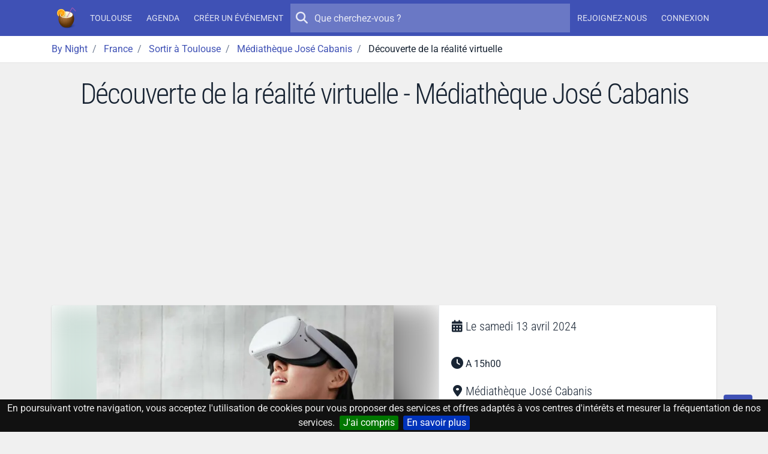

--- FILE ---
content_type: text/html; charset=UTF-8
request_url: https://by-night.fr/toulouse/soiree/decouverte-de-la-realite-virtuelle--2351506
body_size: 13031
content:
<!DOCTYPE HTML>
<!--
_______     __  _   _ _____ _____ _    _ _______
|  _ \ \   / / | \ | |_   _/ ____| |  | |__   __|
| |_) \ \_/ /  |  \| | | || |  __| |__| |  | |
|  _ < \   /   | . ` | | || | |_ |  __  |  | |
| |_) | | |    | |\  |_| || |__| | |  | |  | |
|____/  |_|    |_| \_|_____\_____|_|  |_|  |_|

-->
<html prefix="og: http://ogp.me/ns#" lang="fr" xmlns:fb="http://ogp.me/ns/fb#">
<head>
    <meta charset="utf-8">
    <meta name="viewport" content="width=device-width, initial-scale=1, shrink-to-fit=no">
    <meta http-equiv="x-ua-compatible" content="ie=edge">
    <meta http-equiv="Content-Language" content="fr">
    <meta name="viewport" content="width=device-width, initial-scale=1">

    <title>Découverte de la réalité virtuelle - Médiathèque José Cabanis - By Night</title>
    <meta name="title" content="Découverte de la réalité virtuelle - Médiathèque José Cabanis">
    <meta name="keywords" content="aujourd'hui,ce,soir,soiree,sortie,concert,spectacle,musique,discotheque,boite,de,nuit">
    <meta name="description" content="Découvrez Découverte de la réalité virtuelle. Médiathèque José Cabanis à Toulouse. Du samedi 13 avril 2024 au samedi 13 avril 2024 - A 15h00.">

    <!-- Icons -->
    <link rel="apple-touch-icon" sizes="180x180" href="/apple-touch-icon.png?v=yyQOxPP629">
    <link rel="icon" type="image/png" sizes="32x32" href="/favicon-32x32.png?v=yyQOxPP629">
    <link rel="icon" type="image/png" sizes="16x16" href="/favicon-16x16.png?v=yyQOxPP629">
    <link rel="manifest" href="/site.webmanifest?v=yyQOxPP629">
    <link rel="mask-icon" href="/safari-pinned-tab.svg?v=yyQOxPP629" color="#3f51b5">
    <link rel="shortcut icon" href="/favicon.ico?v=yyQOxPP629">
    <meta name="msapplication-TileColor" content="#3f51b5">
    <meta name="theme-color" content="#3f51b5">
    <!-- ./Icons -->

    <!-- OpenGraph -->
    <meta property="og:site_name" content="By Night">
    <meta property="og:description" content="Découvrez Découverte de la réalité virtuelle. Médiathèque José Cabanis à Toulouse. Du samedi 13 avril 2024 au samedi 13 avril 2024 - A 15h00.">
    <meta property="og:title" content="Découverte de la réalité virtuelle">
    <meta property="og:type" content="website">
    <meta property="og:url" content="https://by-night.fr/toulouse/soiree/decouverte-de-la-realite-virtuelle--2351506">
    <meta property="og:locale" content="fr" />
    <meta property="og:image" content="https://data.by-night.fr/uploads/documents/2024/01/25/146963b54a6d4436b3341b60e9f0dde5-full-image-65b1ddcd179c8301503518.jpg">
    <!-- ./OpenGraph -->

    <!-- Twitter -->
            <meta name="twitter:card" content="summary" />
        <meta name="twitter:site" content="@By__Night" />
        <meta name="twitter:title" content="Découverte de la réalité virtuelle" />
        <meta name="twitter:description" content="Découvrez Découverte de la réalité virtuelle. Médiathèque José Cabanis à Toulouse. Du samedi 13 avril 2024 au samedi 13 avril 2024 - A 15h00." />
        <meta name="twitter:image:src" content="https://data.by-night.fr/uploads/documents/2024/01/25/146963b54a6d4436b3341b60e9f0dde5-full-image-65b1ddcd179c8301503518.jpg" />
            <!-- ./Twitter -->

    <!-- FB -->
            <meta property="fb:page_id" content="205292952998805" />
            <!-- ./FB -->

    <!-- Google -->
        <!-- ./Google -->

    <!-- DC -->
    <meta name="dc.description" content="Découvrez Découverte de la réalité virtuelle. Médiathèque José Cabanis à Toulouse. Du samedi 13 avril 2024 au samedi 13 avril 2024 - A 15h00.">
    <meta name="dc.title" content="Découverte de la réalité virtuelle">
    <meta name="dc.keywords" content="aujourd'hui,ce,soir,soiree,sortie,concert,spectacle,musique,discotheque,boite,de,nuit" />
    <!-- ./DC -->

        <link rel="image_src" href="https://data.by-night.fr/uploads/documents/2024/01/25/146963b54a6d4436b3341b60e9f0dde5-full-image-65b1ddcd179c8301503518.jpg" />
    <meta property="article:published_time" content="2024-01-25" />
    <meta property="article:publisher" content="https://www.facebook.com/pages/By-Night/205292952998805" />
    
    
    <link rel="canonical" href="https://by-night.fr/toulouse/soiree/decouverte-de-la-realite-virtuelle--2351506" />

    <!-- CSS -->
    
    
    <style type="text/css">@font-face {font-family:Roboto Condensed;font-style:normal;font-weight:300;src:url(/cf-fonts/v/roboto-condensed/5.0.14/latin-ext/wght/normal.woff2);unicode-range:U+0100-02AF,U+0304,U+0308,U+0329,U+1E00-1E9F,U+1EF2-1EFF,U+2020,U+20A0-20AB,U+20AD-20CF,U+2113,U+2C60-2C7F,U+A720-A7FF;font-display:swap;}@font-face {font-family:Roboto Condensed;font-style:normal;font-weight:300;src:url(/cf-fonts/v/roboto-condensed/5.0.14/greek/wght/normal.woff2);unicode-range:U+0370-03FF;font-display:swap;}@font-face {font-family:Roboto Condensed;font-style:normal;font-weight:300;src:url(/cf-fonts/v/roboto-condensed/5.0.14/latin/wght/normal.woff2);unicode-range:U+0000-00FF,U+0131,U+0152-0153,U+02BB-02BC,U+02C6,U+02DA,U+02DC,U+0304,U+0308,U+0329,U+2000-206F,U+2074,U+20AC,U+2122,U+2191,U+2193,U+2212,U+2215,U+FEFF,U+FFFD;font-display:swap;}@font-face {font-family:Roboto Condensed;font-style:normal;font-weight:300;src:url(/cf-fonts/v/roboto-condensed/5.0.14/greek-ext/wght/normal.woff2);unicode-range:U+1F00-1FFF;font-display:swap;}@font-face {font-family:Roboto Condensed;font-style:normal;font-weight:300;src:url(/cf-fonts/v/roboto-condensed/5.0.14/vietnamese/wght/normal.woff2);unicode-range:U+0102-0103,U+0110-0111,U+0128-0129,U+0168-0169,U+01A0-01A1,U+01AF-01B0,U+0300-0301,U+0303-0304,U+0308-0309,U+0323,U+0329,U+1EA0-1EF9,U+20AB;font-display:swap;}@font-face {font-family:Roboto Condensed;font-style:normal;font-weight:300;src:url(/cf-fonts/v/roboto-condensed/5.0.14/cyrillic-ext/wght/normal.woff2);unicode-range:U+0460-052F,U+1C80-1C88,U+20B4,U+2DE0-2DFF,U+A640-A69F,U+FE2E-FE2F;font-display:swap;}@font-face {font-family:Roboto Condensed;font-style:normal;font-weight:300;src:url(/cf-fonts/v/roboto-condensed/5.0.14/cyrillic/wght/normal.woff2);unicode-range:U+0301,U+0400-045F,U+0490-0491,U+04B0-04B1,U+2116;font-display:swap;}@font-face {font-family:Roboto;font-style:normal;font-weight:300;src:url(/cf-fonts/s/roboto/5.0.11/cyrillic/300/normal.woff2);unicode-range:U+0301,U+0400-045F,U+0490-0491,U+04B0-04B1,U+2116;font-display:swap;}@font-face {font-family:Roboto;font-style:normal;font-weight:300;src:url(/cf-fonts/s/roboto/5.0.11/vietnamese/300/normal.woff2);unicode-range:U+0102-0103,U+0110-0111,U+0128-0129,U+0168-0169,U+01A0-01A1,U+01AF-01B0,U+0300-0301,U+0303-0304,U+0308-0309,U+0323,U+0329,U+1EA0-1EF9,U+20AB;font-display:swap;}@font-face {font-family:Roboto;font-style:normal;font-weight:300;src:url(/cf-fonts/s/roboto/5.0.11/latin-ext/300/normal.woff2);unicode-range:U+0100-02AF,U+0304,U+0308,U+0329,U+1E00-1E9F,U+1EF2-1EFF,U+2020,U+20A0-20AB,U+20AD-20CF,U+2113,U+2C60-2C7F,U+A720-A7FF;font-display:swap;}@font-face {font-family:Roboto;font-style:normal;font-weight:300;src:url(/cf-fonts/s/roboto/5.0.11/cyrillic-ext/300/normal.woff2);unicode-range:U+0460-052F,U+1C80-1C88,U+20B4,U+2DE0-2DFF,U+A640-A69F,U+FE2E-FE2F;font-display:swap;}@font-face {font-family:Roboto;font-style:normal;font-weight:300;src:url(/cf-fonts/s/roboto/5.0.11/greek/300/normal.woff2);unicode-range:U+0370-03FF;font-display:swap;}@font-face {font-family:Roboto;font-style:normal;font-weight:300;src:url(/cf-fonts/s/roboto/5.0.11/greek-ext/300/normal.woff2);unicode-range:U+1F00-1FFF;font-display:swap;}@font-face {font-family:Roboto;font-style:normal;font-weight:300;src:url(/cf-fonts/s/roboto/5.0.11/latin/300/normal.woff2);unicode-range:U+0000-00FF,U+0131,U+0152-0153,U+02BB-02BC,U+02C6,U+02DA,U+02DC,U+0304,U+0308,U+0329,U+2000-206F,U+2074,U+20AC,U+2122,U+2191,U+2193,U+2212,U+2215,U+FEFF,U+FFFD;font-display:swap;}@font-face {font-family:Roboto;font-style:normal;font-weight:400;src:url(/cf-fonts/s/roboto/5.0.11/latin/400/normal.woff2);unicode-range:U+0000-00FF,U+0131,U+0152-0153,U+02BB-02BC,U+02C6,U+02DA,U+02DC,U+0304,U+0308,U+0329,U+2000-206F,U+2074,U+20AC,U+2122,U+2191,U+2193,U+2212,U+2215,U+FEFF,U+FFFD;font-display:swap;}@font-face {font-family:Roboto;font-style:normal;font-weight:400;src:url(/cf-fonts/s/roboto/5.0.11/vietnamese/400/normal.woff2);unicode-range:U+0102-0103,U+0110-0111,U+0128-0129,U+0168-0169,U+01A0-01A1,U+01AF-01B0,U+0300-0301,U+0303-0304,U+0308-0309,U+0323,U+0329,U+1EA0-1EF9,U+20AB;font-display:swap;}@font-face {font-family:Roboto;font-style:normal;font-weight:400;src:url(/cf-fonts/s/roboto/5.0.11/cyrillic/400/normal.woff2);unicode-range:U+0301,U+0400-045F,U+0490-0491,U+04B0-04B1,U+2116;font-display:swap;}@font-face {font-family:Roboto;font-style:normal;font-weight:400;src:url(/cf-fonts/s/roboto/5.0.11/greek-ext/400/normal.woff2);unicode-range:U+1F00-1FFF;font-display:swap;}@font-face {font-family:Roboto;font-style:normal;font-weight:400;src:url(/cf-fonts/s/roboto/5.0.11/latin-ext/400/normal.woff2);unicode-range:U+0100-02AF,U+0304,U+0308,U+0329,U+1E00-1E9F,U+1EF2-1EFF,U+2020,U+20A0-20AB,U+20AD-20CF,U+2113,U+2C60-2C7F,U+A720-A7FF;font-display:swap;}@font-face {font-family:Roboto;font-style:normal;font-weight:400;src:url(/cf-fonts/s/roboto/5.0.11/greek/400/normal.woff2);unicode-range:U+0370-03FF;font-display:swap;}@font-face {font-family:Roboto;font-style:normal;font-weight:400;src:url(/cf-fonts/s/roboto/5.0.11/cyrillic-ext/400/normal.woff2);unicode-range:U+0460-052F,U+1C80-1C88,U+20B4,U+2DE0-2DFF,U+A640-A69F,U+FE2E-FE2F;font-display:swap;}@font-face {font-family:Roboto;font-style:normal;font-weight:500;src:url(/cf-fonts/s/roboto/5.0.11/greek/500/normal.woff2);unicode-range:U+0370-03FF;font-display:swap;}@font-face {font-family:Roboto;font-style:normal;font-weight:500;src:url(/cf-fonts/s/roboto/5.0.11/latin/500/normal.woff2);unicode-range:U+0000-00FF,U+0131,U+0152-0153,U+02BB-02BC,U+02C6,U+02DA,U+02DC,U+0304,U+0308,U+0329,U+2000-206F,U+2074,U+20AC,U+2122,U+2191,U+2193,U+2212,U+2215,U+FEFF,U+FFFD;font-display:swap;}@font-face {font-family:Roboto;font-style:normal;font-weight:500;src:url(/cf-fonts/s/roboto/5.0.11/latin-ext/500/normal.woff2);unicode-range:U+0100-02AF,U+0304,U+0308,U+0329,U+1E00-1E9F,U+1EF2-1EFF,U+2020,U+20A0-20AB,U+20AD-20CF,U+2113,U+2C60-2C7F,U+A720-A7FF;font-display:swap;}@font-face {font-family:Roboto;font-style:normal;font-weight:500;src:url(/cf-fonts/s/roboto/5.0.11/vietnamese/500/normal.woff2);unicode-range:U+0102-0103,U+0110-0111,U+0128-0129,U+0168-0169,U+01A0-01A1,U+01AF-01B0,U+0300-0301,U+0303-0304,U+0308-0309,U+0323,U+0329,U+1EA0-1EF9,U+20AB;font-display:swap;}@font-face {font-family:Roboto;font-style:normal;font-weight:500;src:url(/cf-fonts/s/roboto/5.0.11/greek-ext/500/normal.woff2);unicode-range:U+1F00-1FFF;font-display:swap;}@font-face {font-family:Roboto;font-style:normal;font-weight:500;src:url(/cf-fonts/s/roboto/5.0.11/cyrillic-ext/500/normal.woff2);unicode-range:U+0460-052F,U+1C80-1C88,U+20B4,U+2DE0-2DFF,U+A640-A69F,U+FE2E-FE2F;font-display:swap;}@font-face {font-family:Roboto;font-style:normal;font-weight:500;src:url(/cf-fonts/s/roboto/5.0.11/cyrillic/500/normal.woff2);unicode-range:U+0301,U+0400-045F,U+0490-0491,U+04B0-04B1,U+2116;font-display:swap;}</style>
    <link rel="stylesheet" href="https://static.by-night.fr/build/app.2e5f107d.css">
        
    <!-- ./CSS -->

    <!-- Google Tag Manager -->
    <script>(function (w, d, s, l, i) {
        w[l] = w[l] || [];
        w[l].push({
          'gtm.start':
            new Date().getTime(), event: 'gtm.js'
        });
        var f = d.getElementsByTagName(s)[0],
          j = d.createElement(s), dl = l != 'dataLayer' ? '&l=' + l : '';
        j.async = true;
        j.src =
          'https://www.googletagmanager.com/gtm.js?id=' + i + dl;
        f.parentNode.insertBefore(j, f);
      })(window, document, 'script', 'dataLayer', 'GTM-TXB7VR2');</script>
    <!-- End Google Tag Manager -->
    <script data-ad-client="ca-pub-2072406985754187" async src="https://pagead2.googlesyndication.com/pagead/js/adsbygoogle.js"></script>

    <script type="application/ld+json">
        {
            "@context": "http://schema.org",
            "@type": "WebSite",
            "url": "https://by-night.fr/",
            "potentialAction": {
                "@type": "SearchAction",
                "target": "https://by-night.fr/recherche/?q={search_term_string}",
                "query-input": "required name=search_term_string"
            }
        }

    </script>
        </head>
<body itemscope itemtype="http://schema.org/WebPage" id="page-event">
<div class="page">
    <!-- Menu -->
            
<header class="navbar navbar-expand-lg text-bg-primary sticky-top" data-bs-theme="dark">
    <div class="container-lg">
        <button class="navbar-toggler" type="button" data-bs-toggle="offcanvas" data-bs-target="#navbar-main">
            <svg xmlns="http://www.w3.org/2000/svg" width="24" height="24" class="bi" fill="currentColor" viewBox="0 0 16 16">
                <path fill-rule="evenodd" d="M2.5 11.5A.5.5 0 0 1 3 11h10a.5.5 0 0 1 0 1H3a.5.5 0 0 1-.5-.5zm0-4A.5.5 0 0 1 3 7h10a.5.5 0 0 1 0 1H3a.5.5 0 0 1-.5-.5zm0-4A.5.5 0 0 1 3 3h10a.5.5 0 0 1 0 1H3a.5.5 0 0 1-.5-.5z"></path>
            </svg>
        </button>
        <a href="/" title="By Night : les concerts, spectacles, sorties partout en France" class="navbar-brand">
                <img class="img-fluid "
         width="36"
         height="36"
         src="/thumb-asset/build/images/by-night.ca1c483b.png?h=36&w=36&fm=png&s=d223ee296ace2209fba8d20a6544adef"
         srcset="/thumb-asset/build/images/by-night.ca1c483b.png?h=36&w=36&dpr=2&fm=png&s=2c7d717d342c530528dcbf0e309569ff 2x"
    alt="By Night"  />

        </a>
        <div class="d-flex d-lg-none">
            <ul class="navbar-nav align-items-start align-items-lg-center justify-content-lg-center">
                
            </ul>
        </div>
        <div class="offcanvas-lg offcanvas-end text-bg-primary flex-grow-1" id="navbar-main">
            <div class="offcanvas-header">
                <div class="d-flex align-items-center">
                        <img class="img-fluid "
         width="36"
         height="36"
         src="/thumb-asset/build/images/by-night.ca1c483b.png?h=36&w=36&fm=png&s=d223ee296ace2209fba8d20a6544adef"
         srcset="/thumb-asset/build/images/by-night.ca1c483b.png?h=36&w=36&dpr=2&fm=png&s=2c7d717d342c530528dcbf0e309569ff 2x"
    alt="By Night"  />

                    <h5 class="offcanvas-title ms-2" id="staticBackdropLabel">
                        By Night
                    </h5>
                </div>
                <button type="button" class="btn-close" data-bs-dismiss="offcanvas" aria-label="Close"></button>
            </div>
            <div class="offcanvas-body d-flex flex-column flex-lg-row">
                <ul class="navbar-nav align-items-start align-items-lg-center justify-content-lg-center">
                                            <li class="nav-item">
                            <a class="nav-link" href="/toulouse/" title="Toulouse (Haute-Garonne, France)"><strong>Toulouse</strong></a>
                        </li>
                        <li class="nav-item">
                            <a class="nav-link" href="/toulouse/agenda" title="L'agenda des sorties à Toulouse, c'est par ici !">Agenda</a>
                        </li>
                                        <li class="nav-item">
                        <a class="nav-link" title="Créez votre événement en 1 clic !" href="/espace-perso/nouvelle-soiree">Créer un événement</a>
                    </li>
                                    </ul>

                <form action="/recherche/" method="GET" class="search-form order-first order-lg-0 mb-2 mb-lg-0" role="search">
                    <button type="submit" class="btn btn-sm btn-ghost-light btn-icon-circle">
                        <i class="icon fa fa-search"></i>
                    </button>
                    <input type="search" placeholder="Que cherchez-vous ?" name="q" value="" autocomplete="off">
                </form>

                                <ul class="d-none d-lg-flex navbar-nav align-items-start align-items-lg-center justify-content-lg-center">
                                            <li class="nav-item">
                            <a class="nav-link register" title="Inscrivez-vous sur By Night" href="/inscription">
                                Rejoignez-nous
                            </a>
                        </li>
                        <li class="nav-item">
                            <a class="nav-link connexion" title="Connectez-vous sur By Night" href="/login">
                                Connexion
                            </a>
                        </li>
                                    </ul>
            </div>
        </div>
    </div>
</header>

        <!-- ./Menu -->

            <div id="bread">
            <div class="container-lg">
                
                                        
                            <ol id="wo-breadcrumbs" class="breadcrumb" itemscope itemtype="http://schema.org/BreadcrumbList">
                    <li class="breadcrumb-item" itemprop="itemListElement" itemscope itemtype="http://schema.org/ListItem">
                                <a href="https://by-night.fr/" itemprop="item">
                                        <span itemprop="name">By Night</span>
                                    </a>
                                <meta itemprop="position" content="1" />

                            </li>
                    <li class="breadcrumb-item" itemprop="itemListElement" itemscope itemtype="http://schema.org/ListItem">
                                <a href="https://by-night.fr/c--france/" itemprop="item">
                                        <span itemprop="name">France</span>
                                    </a>
                                <meta itemprop="position" content="2" />

                            </li>
                    <li class="breadcrumb-item" itemprop="itemListElement" itemscope itemtype="http://schema.org/ListItem">
                                <a href="https://by-night.fr/toulouse/agenda" itemprop="item">
                                        <span itemprop="name">Sortir à Toulouse</span>
                                    </a>
                                <meta itemprop="position" content="3" />

                            </li>
                    <li class="breadcrumb-item" itemprop="itemListElement" itemscope itemtype="http://schema.org/ListItem">
                                <a href="https://by-night.fr/toulouse/agenda/sortir-a/mediatheque-jose-cabanis" itemprop="item">
                                        <span itemprop="name">Médiathèque José Cabanis</span>
                                    </a>
                                <meta itemprop="position" content="4" />

                            </li>
                    <li class="breadcrumb-item" itemprop="itemListElement" itemscope itemtype="http://schema.org/ListItem">
                                    <span itemprop="name">Découverte de la réalité virtuelle</span>
                                        <meta itemprop="item" content="https://by-night.fr/toulouse/soiree/decouverte-de-la-realite-virtuelle--2351506" />
                                <meta itemprop="position" content="5" />

                            </li>
            </ol>

            </div>
        </div>
    
    <!-- Main -->
    <div class="page-wrapper">
            
        <div class="page-header">
        <h1>Découverte de la réalité virtuelle - Médiathèque José Cabanis</h1>
            </div>
        <div class="page-body">
                <div class="container" id="container">
        
            <div class="card" id="event">
            <div class="row g-0">
                                <div class="col-lg-7">
                    <a class="image-gallery" href="https://data.by-night.fr/uploads/documents/2024/01/25/146963b54a6d4436b3341b60e9f0dde5-full-image-65b1ddcd179c8301503518.jpg" title="Découverte de la réalité virtuelle">
                            
<div class="image-wrapper image-wrapper-fluid image-wrapper-placeholder-cover"  class="image-wrapper-placeholder-cover">
                <div class="image-sizer-fluid" style="max-width: 800px">
            <img
                    alt=""
                    role="presentation"
                    aria-hidden="true"
                    src="data:image/svg+xml;charset=utf-8,%3Csvg height='450' width='800' xmlns='http://www.w3.org/2000/svg' version='1.1'%3E%3C/svg%3E"
            />
        </div>
    
                <img
                class="img-placeholder lazyloaded img"
                                    src="/thumb/uploads/documents/2024/01/25/146963b54a6d4436b3341b60e9f0dde5-full-image-65b1ddcd179c8301503518.jpg?w=20&amp;h=36&amp;fm=pjpg&amp;q=20&amp;s=bf881238238ddf685ec8c0f751e7113f"
                                loading="eager"
                decoding="async"
                 class="img" itemprop="image" style="object-fit: cover; object-position: 50% 50%"        />
    
            <picture>
                            <source
                        type="image/webp"
                        size="(min-width: 730px) 730px, 
100vw"
                                                    data-srcset="/thumb/uploads/documents/2024/01/25/146963b54a6d4436b3341b60e9f0dde5-full-image-65b1ddcd179c8301503518.jpg?w=183&amp;h=103&amp;fm=webp&amp;q=80&amp;s=e70bfa9047165a801de48a3123276cf2 183w, 
/thumb/uploads/documents/2024/01/25/146963b54a6d4436b3341b60e9f0dde5-full-image-65b1ddcd179c8301503518.jpg?w=365&amp;h=205&amp;fm=webp&amp;q=80&amp;s=319549d452dbd38007bf14dc114aaf85 365w, 
/thumb/uploads/documents/2024/01/25/146963b54a6d4436b3341b60e9f0dde5-full-image-65b1ddcd179c8301503518.jpg?w=730&amp;h=411&amp;fm=webp&amp;q=80&amp;s=899b71059a1026a317221673abcc8159 730w"
                                        >
                            <source
                        type="image/jpg"
                        size="(min-width: 730px) 730px, 
100vw"
                                                    data-srcset="/thumb/uploads/documents/2024/01/25/146963b54a6d4436b3341b60e9f0dde5-full-image-65b1ddcd179c8301503518.jpg?w=183&amp;h=103&amp;fm=pjpg&amp;q=80&amp;s=9509ade30ca11f9d3c4f27c335d21c04 183w, 
/thumb/uploads/documents/2024/01/25/146963b54a6d4436b3341b60e9f0dde5-full-image-65b1ddcd179c8301503518.jpg?w=365&amp;h=205&amp;fm=pjpg&amp;q=80&amp;s=6ae168f8f0e24be7c5157d0b11162eda 365w, 
/thumb/uploads/documents/2024/01/25/146963b54a6d4436b3341b60e9f0dde5-full-image-65b1ddcd179c8301503518.jpg?w=730&amp;h=411&amp;fm=pjpg&amp;q=80&amp;s=b3a65d2b73c74640b0b43109ed299dff 730w"
                                        >
            
                            <img
                        class="img-main lazy-image lazyload img"
                        sizes="(min-width: 730px) 730px, 
100vw"
                                                    src="[data-uri]"
                            data-srcset="/thumb/uploads/documents/2024/01/25/146963b54a6d4436b3341b60e9f0dde5-full-image-65b1ddcd179c8301503518.jpg?w=183&amp;h=103&amp;fm=pjpg&amp;q=80&amp;s=9509ade30ca11f9d3c4f27c335d21c04 183w, 
/thumb/uploads/documents/2024/01/25/146963b54a6d4436b3341b60e9f0dde5-full-image-65b1ddcd179c8301503518.jpg?w=365&amp;h=205&amp;fm=pjpg&amp;q=80&amp;s=6ae168f8f0e24be7c5157d0b11162eda 365w, 
/thumb/uploads/documents/2024/01/25/146963b54a6d4436b3341b60e9f0dde5-full-image-65b1ddcd179c8301503518.jpg?w=730&amp;h=411&amp;fm=pjpg&amp;q=80&amp;s=b3a65d2b73c74640b0b43109ed299dff 730w"
                                                loading="lazy"
                        decoding="async"
                         class="img" itemprop="image" style="object-fit: contain; object-position: 50% 50%"                >
                    </picture>
    </div>


                    </a>
                </div>
                <div class="col-lg-5 event-details">
                    <div class="card-body">
                        <div class="detail-item">
                            <i class="icon fa fa-calendar-days"></i>
                            <h2>
                                                                
                                                                    Le
                                    <time itemprop="startDate"
                                          datetime="2024-04-13T00:00:00+0200">samedi 13 avril 2024</time>
                                                            </h2>
                        </div>
                                                    <div class="detail-item">
                                <i class="icon fa fa-clock"></i>
                                <p>A 15h00</p>
                            </div>
                        
                        <div itemprop="location" itemscope itemtype="http://schema.org/Place" class="detail-item">
                            <meta name="url" content="/toulouse/agenda/sortir-a/mediatheque-jose-cabanis">

                                                            <i class="icon fa fa-location-dot"></i>
                                                        <div>
                                                                                                                                                                        <h2 class="mb-0">
                                        <strong class="font-weight-normal" itemprop="name">Médiathèque José Cabanis</strong>
                                    </h2>
                                
                                                                    <div itemprop="address" itemscope itemtype="http://schema.org/PostalAddress">
                                                                                    <meta itemprop="addressCountry" content="FR" />
                                        
                                        
                                                                                    <div>
                                                                                                    <span itemprop="postalCode">31500</span>
                                                
                                                                                                                                                                                                                <meta name="url" content="/toulouse/agenda">
                                                        <strong class="font-weight-normal" itemprop="addressLocality">Toulouse</strong>
                                                                                                                                                </div>
                                                                            </div>
                                
                                                                    <span itemprop="geo" itemscope itemtype="http://schema.org/GeoCoordinates">
                                        <meta itemprop="latitude" content="43.610271" />
                                        <meta itemprop="longitude" content="1.455424" />
                                    </span>
                                                                                                </div>
                        </div>

                        
                                                                    </div>
                </div>
            </div>
            <div class="card-header card-header-border-top">
                

<div class="btn-group">

    <button type="button" href="/login"
            class="btn btn-unstyled participer btn-like-event   connexion"
            data-href="/espace-perso/2351506/participer">
        <i class="icon fa fa-heart"></i>
    </button>
    <button class="btn btn-unstyled dropdown-toggle" type="button" data-bs-toggle="dropdown">
        <i class="icon fa fa-share-alt"></i>
    </button>
    <div class="dropdown-menu dropdown-menu-start">
                    <a href="https://www.facebook.com/sharer/sharer.php?display=popup&amp;redirect_uri=http%3A%2F%2Fwww.facebook.com&amp;u=https%3A%2F%2Fby-night.fr%2Ftoulouse%2Fsoiree%2Fdecouverte-de-la-realite-virtuelle--2351506&amp;t=D%C3%A9couverte+de+la+r%C3%A9alit%C3%A9+virtuelle" class="dropdown-item popup facebook">
                <span>
                    <i class="icon fab fa-facebook"></i>
                    Partager avec FACEBOOK
                </span>
            </a>
                    <a href="https://twitter.com/intent/tweet?text=D%C3%A9couverte+de+la+r%C3%A9alit%C3%A9+virtuelle&amp;url=https%3A%2F%2Fby-night.fr%2Ftoulouse%2Fsoiree%2Fdecouverte-de-la-realite-virtuelle--2351506" class="dropdown-item popup twitter">
                <span>
                    <i class="icon fab fa-twitter"></i>
                    Partager avec TWITTER
                </span>
            </a>
            </div>
</div>

<small class="ms-3 text-muted d-none">0 intérêt</small>

            </div>
            <div class="card-body">
                <div class="row">
                    <div itemprop="description" class="col-sm-8">
                        <p>Samedi 13 avril 15h-17h</p>
<p>Réalité virtuelle<br />
Atelier Numérique – niveau -1<br />
Venez découvrir les meilleurs expériences de réalité virtuelle à l’@telier numérique !3 !</p>
<p>A partir de 13 ans<br />
Entrée libre</p>
                    </div>
                    <div class="col-sm-4 my-3 my-md-0 event-details">
                                                                            <div class="detail-item">
                                <i class="icon fa fa-globe"></i>
                                <p class="one-line">
                                    <a rel="nofollow" href="https://www.bibliotheque.toulouse.fr/agenda-culturel/decouverte-de-la-realite-virtuelle-et-du-casque-meta-quest-3-2/">https://www.bibliotheque.toulouse.fr/agenda-culturel/decouverte-de-la-realite-virtuelle-et-du-casque-meta-quest-3-2/</a>
                                </p>
                            </div>
                                                                        
                        <div class="detail-item">
                            <i class="icon fa fa-tags"></i>
                            <p class="tags">
                                                                    <a class="badge text-bg-info"
                                       title="Sortir en France"
                                       href="/toulouse/agenda">
                                        <strong class="font-weight-normal">Événements en France</strong>
                                    </a>
                                
                                                                    <a class="badge text-bg-info"
                                       title="Sortir à Toulouse"
                                       href="/toulouse/agenda">
                                        <strong class="font-weight-normal">Événements à Toulouse</strong>
                                    </a>
                                                                                                    <a class="badge text-bg-info"
                                       title="Sortir à Médiathèque José Cabanis"
                                       href="/toulouse/agenda/sortir-a/mediatheque-jose-cabanis">
                                        <strong class="font-weight-normal">Événements à Médiathèque José Cabanis</strong>
                                    </a>
                                
                                                            </p>
                        </div>

                                                    <div class="detail-item">
                                <i class="icon fa fa-info"></i>
                                <p>
                                    Source : <a href="https://openagenda.com/toulouse/events/decouverte-de-la-realite-virtuelle-et-du-casque-meta-quest-3-2038150" target="_blank" rel="nofollow">Open Agenda</a>
                                </p>
                            </div>
                        
                                                                                                                                                                                                                                                                                                                                                                                            </div>
                </div>
            </div>
                            <div class="card-body p-0 text-center">
                    <div class="card-body">
                        <button
                                class="btn btn-outline-primary"
                                id="loadMap"
                                data-map="https://www.google.com/maps/embed/v1/place?q=M%C3%A9diath%C3%A8que%20Jos%C3%A9%20Cabanis%20Toulouse&key=AIzaSyBETAmun16QLnNnOtEPL4-_n-O3ApO9BEI&zoom=16">
                            Afficher sur une carte
                        </button>
                    </div>
                    <div id="googleMap"></div>
                </div>
            
            <div class="card-body">
                <div class="comments-container">
    <h4 class="heading">
        0 Commentaire
                    <small class="text-muted">Soyez le premier à réagir</small>
            </h4>
    <div class="block_poster_commentaire mb-3">
            <div class="text-center mt-4">
            <a class="btn btn-outline-secondary connexion" title="Se connecter pour laisser un commentaire"
               href="/login">
                Laisser un commentaire
            </a>
        </div>
    </div>


    </div>

            </div>
        </div>

                    <div class="widget active">
    <h3>
        <span>Médiathèque José Cabanis <small class="text-muted">Les prochaines sorties</small></span>
    </h3>
    <div class="scroll-wrapper">
        <div class="scroll-area scroll-area-horizontal ">
                

    

    


<div class="card card-event card-layout card-layout-vertical row g-0 scroll-item" >
        <div class="col-sm-3 col-lg-4 card-img-container">
                        <div class="image-container">
            <a class="image-gallery" href="https://static.by-night.fr/build/images/parsers/openagenda.06144221.jpg" title="Initiation ludique à la programmation avec le logiciel Scratch">
                        
<div class="image-wrapper image-wrapper-fluid image-wrapper-placeholder-cover"  class="image-wrapper-placeholder-cover">
                <div class="image-sizer-fluid" style="max-width: 360px">
            <img
                    alt=""
                    role="presentation"
                    aria-hidden="true"
                    src="data:image/svg+xml;charset=utf-8,%3Csvg height='203' width='360' xmlns='http://www.w3.org/2000/svg' version='1.1'%3E%3C/svg%3E"
            />
        </div>
    
                <img
                class="img-placeholder lazyloaded "
                                    src="/thumb-asset/build/images/parsers/openagenda.06144221.jpg?w=20&amp;h=36&amp;fm=pjpg&amp;q=20&amp;s=0b065a2c7fe5d78081229f12b1d60641"
                                loading="eager"
                decoding="async"
                 alt="Initiation ludique à la programmation avec le logiciel Scratch" title="Initiation ludique à la programmation avec le logiciel Scratch" style="object-fit: cover; object-position: 50% 50%"        />
    
            <picture>
                            <source
                        type="image/webp"
                        size="(min-width: 360px) 360px, 
100vw"
                                                    data-srcset="/thumb-asset/build/images/parsers/openagenda.06144221.jpg?w=90&amp;h=51&amp;fm=webp&amp;q=80&amp;s=58d66e6dca3e53f0d3f617fe8bd3899b 90w, 
/thumb-asset/build/images/parsers/openagenda.06144221.jpg?w=180&amp;h=102&amp;fm=webp&amp;q=80&amp;s=b15ba7d351593b1183bd396fe57cc1fd 180w, 
/thumb-asset/build/images/parsers/openagenda.06144221.jpg?w=360&amp;h=203&amp;fm=webp&amp;q=80&amp;s=ec1549d33c0d2779213647eb58a9c5e9 360w, 
/thumb-asset/build/images/parsers/openagenda.06144221.jpg?w=700&amp;h=395&amp;fm=webp&amp;q=80&amp;s=25a232a1c3799869a16c41ce182827f1 700w"
                                        >
                            <source
                        type="image/jpg"
                        size="(min-width: 360px) 360px, 
100vw"
                                                    data-srcset="/thumb-asset/build/images/parsers/openagenda.06144221.jpg?w=90&amp;h=51&amp;fm=pjpg&amp;q=80&amp;s=dd3563e66a7dc92a483054d54240f580 90w, 
/thumb-asset/build/images/parsers/openagenda.06144221.jpg?w=180&amp;h=102&amp;fm=pjpg&amp;q=80&amp;s=1200e564ce275d54dac47fae5ae2eeb3 180w, 
/thumb-asset/build/images/parsers/openagenda.06144221.jpg?w=360&amp;h=203&amp;fm=pjpg&amp;q=80&amp;s=c7fa78763e5670041fe5527d639f1f15 360w, 
/thumb-asset/build/images/parsers/openagenda.06144221.jpg?w=700&amp;h=395&amp;fm=pjpg&amp;q=80&amp;s=e575b1f6c9649fd3bfbba7aaef4849b1 700w"
                                        >
            
                            <img
                        class="img-main lazy-image lazyload "
                        sizes="(min-width: 360px) 360px, 
100vw"
                                                    src="[data-uri]"
                            data-srcset="/thumb-asset/build/images/parsers/openagenda.06144221.jpg?w=90&amp;h=51&amp;fm=pjpg&amp;q=80&amp;s=dd3563e66a7dc92a483054d54240f580 90w, 
/thumb-asset/build/images/parsers/openagenda.06144221.jpg?w=180&amp;h=102&amp;fm=pjpg&amp;q=80&amp;s=1200e564ce275d54dac47fae5ae2eeb3 180w, 
/thumb-asset/build/images/parsers/openagenda.06144221.jpg?w=360&amp;h=203&amp;fm=pjpg&amp;q=80&amp;s=c7fa78763e5670041fe5527d639f1f15 360w, 
/thumb-asset/build/images/parsers/openagenda.06144221.jpg?w=700&amp;h=395&amp;fm=pjpg&amp;q=80&amp;s=e575b1f6c9649fd3bfbba7aaef4849b1 700w"
                                                loading="lazy"
                        decoding="async"
                         alt="Initiation ludique à la programmation avec le logiciel Scratch" title="Initiation ludique à la programmation avec le logiciel Scratch" style="object-fit: contain; object-position: 50% 50%"                >
                    </picture>
    </div>



            </a>
        </div>
    </div>
    <div class="col-sm-9 col-lg-8 card-content">
        <div class="card-body">
            <h3 class="h5">
                <a title="Tous les détails de Initiation ludique à la programmation avec le logiciel Scratch "
                   href="/toulouse/soiree/initiation-ludique-a-la-programmation-avec-le-logiciel-scratch--2823494"
                   >
                    <span >Initiation ludique à la programmation avec le logiciel Scratch</span>
                </a>
            </h3>
            <div class="detail-item">
                                
                <i class="icon fa fa-calendar-days"></i>
                <div>
                                            
                        <time                               datetime="2026-01-21T00:00:00+0100">
                            21/01/2026
                        </time>
                                        <small class="text-muted"> - A 15h00</small>
                </div>
            </div>
                                        <div class="detail-item" >
                    <i class="icon fa fa-location-dot"></i>
                    <div>
                        <span  title="Sortir à Médiathèque José Cabanis">
                            <strong class="font-weight-normal">Médiathèque José Cabanis</strong>
                        </span>
                                                                            <span >,
                                <span >Toulouse</span>
                                                            </span>
                                            </div>
                </div>
                                            </div>
    </div>
</div>

    


<div class="card card-event card-layout card-layout-vertical row g-0 scroll-item" >
        <div class="col-sm-3 col-lg-4 card-img-container">
                        <div class="image-container">
            <a class="image-gallery" href="https://static.by-night.fr/build/images/parsers/openagenda.06144221.jpg" title="Club Photobook">
                        
<div class="image-wrapper image-wrapper-fluid image-wrapper-placeholder-cover"  class="image-wrapper-placeholder-cover">
                <div class="image-sizer-fluid" style="max-width: 360px">
            <img
                    alt=""
                    role="presentation"
                    aria-hidden="true"
                    src="data:image/svg+xml;charset=utf-8,%3Csvg height='203' width='360' xmlns='http://www.w3.org/2000/svg' version='1.1'%3E%3C/svg%3E"
            />
        </div>
    
                <img
                class="img-placeholder lazyloaded "
                                    src="/thumb-asset/build/images/parsers/openagenda.06144221.jpg?w=20&amp;h=36&amp;fm=pjpg&amp;q=20&amp;s=0b065a2c7fe5d78081229f12b1d60641"
                                loading="eager"
                decoding="async"
                 alt="Club Photobook" title="Club Photobook" style="object-fit: cover; object-position: 50% 50%"        />
    
            <picture>
                            <source
                        type="image/webp"
                        size="(min-width: 360px) 360px, 
100vw"
                                                    data-srcset="/thumb-asset/build/images/parsers/openagenda.06144221.jpg?w=90&amp;h=51&amp;fm=webp&amp;q=80&amp;s=58d66e6dca3e53f0d3f617fe8bd3899b 90w, 
/thumb-asset/build/images/parsers/openagenda.06144221.jpg?w=180&amp;h=102&amp;fm=webp&amp;q=80&amp;s=b15ba7d351593b1183bd396fe57cc1fd 180w, 
/thumb-asset/build/images/parsers/openagenda.06144221.jpg?w=360&amp;h=203&amp;fm=webp&amp;q=80&amp;s=ec1549d33c0d2779213647eb58a9c5e9 360w, 
/thumb-asset/build/images/parsers/openagenda.06144221.jpg?w=700&amp;h=395&amp;fm=webp&amp;q=80&amp;s=25a232a1c3799869a16c41ce182827f1 700w"
                                        >
                            <source
                        type="image/jpg"
                        size="(min-width: 360px) 360px, 
100vw"
                                                    data-srcset="/thumb-asset/build/images/parsers/openagenda.06144221.jpg?w=90&amp;h=51&amp;fm=pjpg&amp;q=80&amp;s=dd3563e66a7dc92a483054d54240f580 90w, 
/thumb-asset/build/images/parsers/openagenda.06144221.jpg?w=180&amp;h=102&amp;fm=pjpg&amp;q=80&amp;s=1200e564ce275d54dac47fae5ae2eeb3 180w, 
/thumb-asset/build/images/parsers/openagenda.06144221.jpg?w=360&amp;h=203&amp;fm=pjpg&amp;q=80&amp;s=c7fa78763e5670041fe5527d639f1f15 360w, 
/thumb-asset/build/images/parsers/openagenda.06144221.jpg?w=700&amp;h=395&amp;fm=pjpg&amp;q=80&amp;s=e575b1f6c9649fd3bfbba7aaef4849b1 700w"
                                        >
            
                            <img
                        class="img-main lazy-image lazyload "
                        sizes="(min-width: 360px) 360px, 
100vw"
                                                    src="[data-uri]"
                            data-srcset="/thumb-asset/build/images/parsers/openagenda.06144221.jpg?w=90&amp;h=51&amp;fm=pjpg&amp;q=80&amp;s=dd3563e66a7dc92a483054d54240f580 90w, 
/thumb-asset/build/images/parsers/openagenda.06144221.jpg?w=180&amp;h=102&amp;fm=pjpg&amp;q=80&amp;s=1200e564ce275d54dac47fae5ae2eeb3 180w, 
/thumb-asset/build/images/parsers/openagenda.06144221.jpg?w=360&amp;h=203&amp;fm=pjpg&amp;q=80&amp;s=c7fa78763e5670041fe5527d639f1f15 360w, 
/thumb-asset/build/images/parsers/openagenda.06144221.jpg?w=700&amp;h=395&amp;fm=pjpg&amp;q=80&amp;s=e575b1f6c9649fd3bfbba7aaef4849b1 700w"
                                                loading="lazy"
                        decoding="async"
                         alt="Club Photobook" title="Club Photobook" style="object-fit: contain; object-position: 50% 50%"                >
                    </picture>
    </div>



            </a>
        </div>
    </div>
    <div class="col-sm-9 col-lg-8 card-content">
        <div class="card-body">
            <h3 class="h5">
                <a title="Tous les détails de Club Photobook "
                   href="/toulouse/soiree/club-photobook--2528684"
                   >
                    <span >Club Photobook</span>
                </a>
            </h3>
            <div class="detail-item">
                                
                <i class="icon fa fa-calendar-days"></i>
                <div>
                                            
                        <time                               datetime="2026-01-24T00:00:00+0100">
                            24/01/2026
                        </time>
                                        <small class="text-muted"> - A 15h00</small>
                </div>
            </div>
                                        <div class="detail-item" >
                    <i class="icon fa fa-location-dot"></i>
                    <div>
                        <span  title="Sortir à Médiathèque José Cabanis">
                            <strong class="font-weight-normal">Médiathèque José Cabanis</strong>
                        </span>
                                                                            <span >,
                                <span >Toulouse</span>
                                                            </span>
                                            </div>
                </div>
                                            </div>
    </div>
</div>

    


<div class="card card-event card-layout card-layout-vertical row g-0 scroll-item" >
        <div class="col-sm-3 col-lg-4 card-img-container">
                        <div class="image-container">
            <a class="image-gallery" href="https://static.by-night.fr/build/images/parsers/openagenda.06144221.jpg" title="Visite guidée de la Médiathèque José Cabanis">
                        
<div class="image-wrapper image-wrapper-fluid image-wrapper-placeholder-cover"  class="image-wrapper-placeholder-cover">
                <div class="image-sizer-fluid" style="max-width: 360px">
            <img
                    alt=""
                    role="presentation"
                    aria-hidden="true"
                    src="data:image/svg+xml;charset=utf-8,%3Csvg height='203' width='360' xmlns='http://www.w3.org/2000/svg' version='1.1'%3E%3C/svg%3E"
            />
        </div>
    
                <img
                class="img-placeholder lazyloaded "
                                    src="/thumb-asset/build/images/parsers/openagenda.06144221.jpg?w=20&amp;h=36&amp;fm=pjpg&amp;q=20&amp;s=0b065a2c7fe5d78081229f12b1d60641"
                                loading="eager"
                decoding="async"
                 alt="Visite guidée de la Médiathèque José Cabanis" title="Visite guidée de la Médiathèque José Cabanis" style="object-fit: cover; object-position: 50% 50%"        />
    
            <picture>
                            <source
                        type="image/webp"
                        size="(min-width: 360px) 360px, 
100vw"
                                                    data-srcset="/thumb-asset/build/images/parsers/openagenda.06144221.jpg?w=90&amp;h=51&amp;fm=webp&amp;q=80&amp;s=58d66e6dca3e53f0d3f617fe8bd3899b 90w, 
/thumb-asset/build/images/parsers/openagenda.06144221.jpg?w=180&amp;h=102&amp;fm=webp&amp;q=80&amp;s=b15ba7d351593b1183bd396fe57cc1fd 180w, 
/thumb-asset/build/images/parsers/openagenda.06144221.jpg?w=360&amp;h=203&amp;fm=webp&amp;q=80&amp;s=ec1549d33c0d2779213647eb58a9c5e9 360w, 
/thumb-asset/build/images/parsers/openagenda.06144221.jpg?w=700&amp;h=395&amp;fm=webp&amp;q=80&amp;s=25a232a1c3799869a16c41ce182827f1 700w"
                                        >
                            <source
                        type="image/jpg"
                        size="(min-width: 360px) 360px, 
100vw"
                                                    data-srcset="/thumb-asset/build/images/parsers/openagenda.06144221.jpg?w=90&amp;h=51&amp;fm=pjpg&amp;q=80&amp;s=dd3563e66a7dc92a483054d54240f580 90w, 
/thumb-asset/build/images/parsers/openagenda.06144221.jpg?w=180&amp;h=102&amp;fm=pjpg&amp;q=80&amp;s=1200e564ce275d54dac47fae5ae2eeb3 180w, 
/thumb-asset/build/images/parsers/openagenda.06144221.jpg?w=360&amp;h=203&amp;fm=pjpg&amp;q=80&amp;s=c7fa78763e5670041fe5527d639f1f15 360w, 
/thumb-asset/build/images/parsers/openagenda.06144221.jpg?w=700&amp;h=395&amp;fm=pjpg&amp;q=80&amp;s=e575b1f6c9649fd3bfbba7aaef4849b1 700w"
                                        >
            
                            <img
                        class="img-main lazy-image lazyload "
                        sizes="(min-width: 360px) 360px, 
100vw"
                                                    src="[data-uri]"
                            data-srcset="/thumb-asset/build/images/parsers/openagenda.06144221.jpg?w=90&amp;h=51&amp;fm=pjpg&amp;q=80&amp;s=dd3563e66a7dc92a483054d54240f580 90w, 
/thumb-asset/build/images/parsers/openagenda.06144221.jpg?w=180&amp;h=102&amp;fm=pjpg&amp;q=80&amp;s=1200e564ce275d54dac47fae5ae2eeb3 180w, 
/thumb-asset/build/images/parsers/openagenda.06144221.jpg?w=360&amp;h=203&amp;fm=pjpg&amp;q=80&amp;s=c7fa78763e5670041fe5527d639f1f15 360w, 
/thumb-asset/build/images/parsers/openagenda.06144221.jpg?w=700&amp;h=395&amp;fm=pjpg&amp;q=80&amp;s=e575b1f6c9649fd3bfbba7aaef4849b1 700w"
                                                loading="lazy"
                        decoding="async"
                         alt="Visite guidée de la Médiathèque José Cabanis" title="Visite guidée de la Médiathèque José Cabanis" style="object-fit: contain; object-position: 50% 50%"                >
                    </picture>
    </div>



            </a>
        </div>
    </div>
    <div class="col-sm-9 col-lg-8 card-content">
        <div class="card-body">
            <h3 class="h5">
                <a title="Tous les détails de Visite guidée de la Médiathèque José Cabanis "
                   href="/toulouse/soiree/visite-guidee-de-la-mediatheque-jose-cabanis--2790834"
                   >
                    <span >Visite guidée de la Médiathèque José Cabanis</span>
                </a>
            </h3>
            <div class="detail-item">
                                
                <i class="icon fa fa-calendar-days"></i>
                <div>
                                            
                        <time                               datetime="2026-01-24T00:00:00+0100">
                            24/01/2026
                        </time>
                                        <small class="text-muted"> - A 10h30</small>
                </div>
            </div>
                                        <div class="detail-item" >
                    <i class="icon fa fa-location-dot"></i>
                    <div>
                        <span  title="Sortir à Médiathèque José Cabanis">
                            <strong class="font-weight-normal">Médiathèque José Cabanis</strong>
                        </span>
                                                                            <span >,
                                <span >Toulouse</span>
                                                            </span>
                                            </div>
                </div>
                                            </div>
    </div>
</div>

    


<div class="card card-event card-layout card-layout-vertical row g-0 scroll-item" >
        <div class="col-sm-3 col-lg-4 card-img-container">
                        <div class="image-container">
            <a class="image-gallery" href="https://static.by-night.fr/build/images/parsers/openagenda.06144221.jpg" title="Les ogres">
                        
<div class="image-wrapper image-wrapper-fluid image-wrapper-placeholder-cover"  class="image-wrapper-placeholder-cover">
                <div class="image-sizer-fluid" style="max-width: 360px">
            <img
                    alt=""
                    role="presentation"
                    aria-hidden="true"
                    src="data:image/svg+xml;charset=utf-8,%3Csvg height='203' width='360' xmlns='http://www.w3.org/2000/svg' version='1.1'%3E%3C/svg%3E"
            />
        </div>
    
                <img
                class="img-placeholder lazyloaded "
                                    src="/thumb-asset/build/images/parsers/openagenda.06144221.jpg?w=20&amp;h=36&amp;fm=pjpg&amp;q=20&amp;s=0b065a2c7fe5d78081229f12b1d60641"
                                loading="eager"
                decoding="async"
                 alt="Les ogres" title="Les ogres" style="object-fit: cover; object-position: 50% 50%"        />
    
            <picture>
                            <source
                        type="image/webp"
                        size="(min-width: 360px) 360px, 
100vw"
                                                    data-srcset="/thumb-asset/build/images/parsers/openagenda.06144221.jpg?w=90&amp;h=51&amp;fm=webp&amp;q=80&amp;s=58d66e6dca3e53f0d3f617fe8bd3899b 90w, 
/thumb-asset/build/images/parsers/openagenda.06144221.jpg?w=180&amp;h=102&amp;fm=webp&amp;q=80&amp;s=b15ba7d351593b1183bd396fe57cc1fd 180w, 
/thumb-asset/build/images/parsers/openagenda.06144221.jpg?w=360&amp;h=203&amp;fm=webp&amp;q=80&amp;s=ec1549d33c0d2779213647eb58a9c5e9 360w, 
/thumb-asset/build/images/parsers/openagenda.06144221.jpg?w=700&amp;h=395&amp;fm=webp&amp;q=80&amp;s=25a232a1c3799869a16c41ce182827f1 700w"
                                        >
                            <source
                        type="image/jpg"
                        size="(min-width: 360px) 360px, 
100vw"
                                                    data-srcset="/thumb-asset/build/images/parsers/openagenda.06144221.jpg?w=90&amp;h=51&amp;fm=pjpg&amp;q=80&amp;s=dd3563e66a7dc92a483054d54240f580 90w, 
/thumb-asset/build/images/parsers/openagenda.06144221.jpg?w=180&amp;h=102&amp;fm=pjpg&amp;q=80&amp;s=1200e564ce275d54dac47fae5ae2eeb3 180w, 
/thumb-asset/build/images/parsers/openagenda.06144221.jpg?w=360&amp;h=203&amp;fm=pjpg&amp;q=80&amp;s=c7fa78763e5670041fe5527d639f1f15 360w, 
/thumb-asset/build/images/parsers/openagenda.06144221.jpg?w=700&amp;h=395&amp;fm=pjpg&amp;q=80&amp;s=e575b1f6c9649fd3bfbba7aaef4849b1 700w"
                                        >
            
                            <img
                        class="img-main lazy-image lazyload "
                        sizes="(min-width: 360px) 360px, 
100vw"
                                                    src="[data-uri]"
                            data-srcset="/thumb-asset/build/images/parsers/openagenda.06144221.jpg?w=90&amp;h=51&amp;fm=pjpg&amp;q=80&amp;s=dd3563e66a7dc92a483054d54240f580 90w, 
/thumb-asset/build/images/parsers/openagenda.06144221.jpg?w=180&amp;h=102&amp;fm=pjpg&amp;q=80&amp;s=1200e564ce275d54dac47fae5ae2eeb3 180w, 
/thumb-asset/build/images/parsers/openagenda.06144221.jpg?w=360&amp;h=203&amp;fm=pjpg&amp;q=80&amp;s=c7fa78763e5670041fe5527d639f1f15 360w, 
/thumb-asset/build/images/parsers/openagenda.06144221.jpg?w=700&amp;h=395&amp;fm=pjpg&amp;q=80&amp;s=e575b1f6c9649fd3bfbba7aaef4849b1 700w"
                                                loading="lazy"
                        decoding="async"
                         alt="Les ogres" title="Les ogres" style="object-fit: contain; object-position: 50% 50%"                >
                    </picture>
    </div>



            </a>
        </div>
    </div>
    <div class="col-sm-9 col-lg-8 card-content">
        <div class="card-body">
            <h3 class="h5">
                <a title="Tous les détails de Les ogres "
                   href="/toulouse/soiree/les-ogres--2809177"
                   >
                    <span >Les ogres</span>
                </a>
            </h3>
            <div class="detail-item">
                                
                <i class="icon fa fa-calendar-days"></i>
                <div>
                                            
                        <time                               datetime="2026-01-25T00:00:00+0100">
                            25/01/2026
                        </time>
                                        <small class="text-muted"> - A 15h00</small>
                </div>
            </div>
                                        <div class="detail-item" >
                    <i class="icon fa fa-location-dot"></i>
                    <div>
                        <span  title="Sortir à Médiathèque José Cabanis">
                            <strong class="font-weight-normal">Médiathèque José Cabanis</strong>
                        </span>
                                                                            <span >,
                                <span >Toulouse</span>
                                                            </span>
                                            </div>
                </div>
                                            </div>
    </div>
</div>

    


<div class="card card-event card-layout card-layout-vertical row g-0 scroll-item" >
        <div class="col-sm-3 col-lg-4 card-img-container">
                        <div class="image-container">
            <a class="image-gallery" href="https://static.by-night.fr/build/images/parsers/openagenda.06144221.jpg" title="Mardi de l’art : Dansorama">
                        
<div class="image-wrapper image-wrapper-fluid image-wrapper-placeholder-cover"  class="image-wrapper-placeholder-cover">
                <div class="image-sizer-fluid" style="max-width: 360px">
            <img
                    alt=""
                    role="presentation"
                    aria-hidden="true"
                    src="data:image/svg+xml;charset=utf-8,%3Csvg height='203' width='360' xmlns='http://www.w3.org/2000/svg' version='1.1'%3E%3C/svg%3E"
            />
        </div>
    
                <img
                class="img-placeholder lazyloaded "
                                    src="/thumb-asset/build/images/parsers/openagenda.06144221.jpg?w=20&amp;h=36&amp;fm=pjpg&amp;q=20&amp;s=0b065a2c7fe5d78081229f12b1d60641"
                                loading="eager"
                decoding="async"
                 alt="Mardi de l’art : Dansorama" title="Mardi de l’art : Dansorama" style="object-fit: cover; object-position: 50% 50%"        />
    
            <picture>
                            <source
                        type="image/webp"
                        size="(min-width: 360px) 360px, 
100vw"
                                                    data-srcset="/thumb-asset/build/images/parsers/openagenda.06144221.jpg?w=90&amp;h=51&amp;fm=webp&amp;q=80&amp;s=58d66e6dca3e53f0d3f617fe8bd3899b 90w, 
/thumb-asset/build/images/parsers/openagenda.06144221.jpg?w=180&amp;h=102&amp;fm=webp&amp;q=80&amp;s=b15ba7d351593b1183bd396fe57cc1fd 180w, 
/thumb-asset/build/images/parsers/openagenda.06144221.jpg?w=360&amp;h=203&amp;fm=webp&amp;q=80&amp;s=ec1549d33c0d2779213647eb58a9c5e9 360w, 
/thumb-asset/build/images/parsers/openagenda.06144221.jpg?w=700&amp;h=395&amp;fm=webp&amp;q=80&amp;s=25a232a1c3799869a16c41ce182827f1 700w"
                                        >
                            <source
                        type="image/jpg"
                        size="(min-width: 360px) 360px, 
100vw"
                                                    data-srcset="/thumb-asset/build/images/parsers/openagenda.06144221.jpg?w=90&amp;h=51&amp;fm=pjpg&amp;q=80&amp;s=dd3563e66a7dc92a483054d54240f580 90w, 
/thumb-asset/build/images/parsers/openagenda.06144221.jpg?w=180&amp;h=102&amp;fm=pjpg&amp;q=80&amp;s=1200e564ce275d54dac47fae5ae2eeb3 180w, 
/thumb-asset/build/images/parsers/openagenda.06144221.jpg?w=360&amp;h=203&amp;fm=pjpg&amp;q=80&amp;s=c7fa78763e5670041fe5527d639f1f15 360w, 
/thumb-asset/build/images/parsers/openagenda.06144221.jpg?w=700&amp;h=395&amp;fm=pjpg&amp;q=80&amp;s=e575b1f6c9649fd3bfbba7aaef4849b1 700w"
                                        >
            
                            <img
                        class="img-main lazy-image lazyload "
                        sizes="(min-width: 360px) 360px, 
100vw"
                                                    src="[data-uri]"
                            data-srcset="/thumb-asset/build/images/parsers/openagenda.06144221.jpg?w=90&amp;h=51&amp;fm=pjpg&amp;q=80&amp;s=dd3563e66a7dc92a483054d54240f580 90w, 
/thumb-asset/build/images/parsers/openagenda.06144221.jpg?w=180&amp;h=102&amp;fm=pjpg&amp;q=80&amp;s=1200e564ce275d54dac47fae5ae2eeb3 180w, 
/thumb-asset/build/images/parsers/openagenda.06144221.jpg?w=360&amp;h=203&amp;fm=pjpg&amp;q=80&amp;s=c7fa78763e5670041fe5527d639f1f15 360w, 
/thumb-asset/build/images/parsers/openagenda.06144221.jpg?w=700&amp;h=395&amp;fm=pjpg&amp;q=80&amp;s=e575b1f6c9649fd3bfbba7aaef4849b1 700w"
                                                loading="lazy"
                        decoding="async"
                         alt="Mardi de l’art : Dansorama" title="Mardi de l’art : Dansorama" style="object-fit: contain; object-position: 50% 50%"                >
                    </picture>
    </div>



            </a>
        </div>
    </div>
    <div class="col-sm-9 col-lg-8 card-content">
        <div class="card-body">
            <h3 class="h5">
                <a title="Tous les détails de Mardi de l’art : Dansorama "
                   href="/toulouse/soiree/mardi-de-lart-dansorama--2809178"
                   >
                    <span >Mardi de l’art : Dansorama</span>
                </a>
            </h3>
            <div class="detail-item">
                                
                <i class="icon fa fa-calendar-days"></i>
                <div>
                                            
                        <time                               datetime="2026-01-27T00:00:00+0100">
                            27/01/2026
                        </time>
                                        <small class="text-muted"> - A 18h00</small>
                </div>
            </div>
                                        <div class="detail-item" >
                    <i class="icon fa fa-location-dot"></i>
                    <div>
                        <span  title="Sortir à Médiathèque José Cabanis">
                            <strong class="font-weight-normal">Médiathèque José Cabanis</strong>
                        </span>
                                                                            <span >,
                                <span >Toulouse</span>
                                                            </span>
                                            </div>
                </div>
                                            </div>
    </div>
</div>

    


<div class="card card-event card-layout card-layout-vertical row g-0 scroll-item" >
        <div class="col-sm-3 col-lg-4 card-img-container">
                        <div class="image-container">
            <a class="image-gallery" href="https://static.by-night.fr/build/images/parsers/openagenda.06144221.jpg" title="Jean Pinet, pilote d’essais : un témoin privilégié des transformations de l’aviation au cours de ces 60 dernières années">
                        
<div class="image-wrapper image-wrapper-fluid image-wrapper-placeholder-cover"  class="image-wrapper-placeholder-cover">
                <div class="image-sizer-fluid" style="max-width: 360px">
            <img
                    alt=""
                    role="presentation"
                    aria-hidden="true"
                    src="data:image/svg+xml;charset=utf-8,%3Csvg height='203' width='360' xmlns='http://www.w3.org/2000/svg' version='1.1'%3E%3C/svg%3E"
            />
        </div>
    
                <img
                class="img-placeholder lazyloaded "
                                    src="/thumb-asset/build/images/parsers/openagenda.06144221.jpg?w=20&amp;h=36&amp;fm=pjpg&amp;q=20&amp;s=0b065a2c7fe5d78081229f12b1d60641"
                                loading="eager"
                decoding="async"
                 alt="Jean Pinet, pilote d’essais : un témoin privilégié des transformations de l’aviation au cours de ces 60 dernières années" title="Jean Pinet, pilote d’essais : un témoin privilégié des transformations de l’aviation au cours de ces 60 dernières années" style="object-fit: cover; object-position: 50% 50%"        />
    
            <picture>
                            <source
                        type="image/webp"
                        size="(min-width: 360px) 360px, 
100vw"
                                                    data-srcset="/thumb-asset/build/images/parsers/openagenda.06144221.jpg?w=90&amp;h=51&amp;fm=webp&amp;q=80&amp;s=58d66e6dca3e53f0d3f617fe8bd3899b 90w, 
/thumb-asset/build/images/parsers/openagenda.06144221.jpg?w=180&amp;h=102&amp;fm=webp&amp;q=80&amp;s=b15ba7d351593b1183bd396fe57cc1fd 180w, 
/thumb-asset/build/images/parsers/openagenda.06144221.jpg?w=360&amp;h=203&amp;fm=webp&amp;q=80&amp;s=ec1549d33c0d2779213647eb58a9c5e9 360w, 
/thumb-asset/build/images/parsers/openagenda.06144221.jpg?w=700&amp;h=395&amp;fm=webp&amp;q=80&amp;s=25a232a1c3799869a16c41ce182827f1 700w"
                                        >
                            <source
                        type="image/jpg"
                        size="(min-width: 360px) 360px, 
100vw"
                                                    data-srcset="/thumb-asset/build/images/parsers/openagenda.06144221.jpg?w=90&amp;h=51&amp;fm=pjpg&amp;q=80&amp;s=dd3563e66a7dc92a483054d54240f580 90w, 
/thumb-asset/build/images/parsers/openagenda.06144221.jpg?w=180&amp;h=102&amp;fm=pjpg&amp;q=80&amp;s=1200e564ce275d54dac47fae5ae2eeb3 180w, 
/thumb-asset/build/images/parsers/openagenda.06144221.jpg?w=360&amp;h=203&amp;fm=pjpg&amp;q=80&amp;s=c7fa78763e5670041fe5527d639f1f15 360w, 
/thumb-asset/build/images/parsers/openagenda.06144221.jpg?w=700&amp;h=395&amp;fm=pjpg&amp;q=80&amp;s=e575b1f6c9649fd3bfbba7aaef4849b1 700w"
                                        >
            
                            <img
                        class="img-main lazy-image lazyload "
                        sizes="(min-width: 360px) 360px, 
100vw"
                                                    src="[data-uri]"
                            data-srcset="/thumb-asset/build/images/parsers/openagenda.06144221.jpg?w=90&amp;h=51&amp;fm=pjpg&amp;q=80&amp;s=dd3563e66a7dc92a483054d54240f580 90w, 
/thumb-asset/build/images/parsers/openagenda.06144221.jpg?w=180&amp;h=102&amp;fm=pjpg&amp;q=80&amp;s=1200e564ce275d54dac47fae5ae2eeb3 180w, 
/thumb-asset/build/images/parsers/openagenda.06144221.jpg?w=360&amp;h=203&amp;fm=pjpg&amp;q=80&amp;s=c7fa78763e5670041fe5527d639f1f15 360w, 
/thumb-asset/build/images/parsers/openagenda.06144221.jpg?w=700&amp;h=395&amp;fm=pjpg&amp;q=80&amp;s=e575b1f6c9649fd3bfbba7aaef4849b1 700w"
                                                loading="lazy"
                        decoding="async"
                         alt="Jean Pinet, pilote d’essais : un témoin privilégié des transformations de l’aviation au cours de ces 60 dernières années" title="Jean Pinet, pilote d’essais : un témoin privilégié des transformations de l’aviation au cours de ces 60 dernières années" style="object-fit: contain; object-position: 50% 50%"                >
                    </picture>
    </div>



            </a>
        </div>
    </div>
    <div class="col-sm-9 col-lg-8 card-content">
        <div class="card-body">
            <h3 class="h5">
                <a title="Tous les détails de Jean Pinet, pilote d’essais : un témoin privilégié des transformations de l’aviation au cours de ces 60 dernières années "
                   href="/toulouse/soiree/jean-pinet-pilote-dessais-un-temoin-privilegie-des-transformations-de-laviation-au-cours-de-ces-60-dernieres-annees--2809179"
                   >
                    <span >Jean Pinet, pilote d’essais : un témoin privilégié des transformations de l’aviation au cours de ces 60 dernières années</span>
                </a>
            </h3>
            <div class="detail-item">
                                
                <i class="icon fa fa-calendar-days"></i>
                <div>
                                            
                        <time                               datetime="2026-01-27T00:00:00+0100">
                            27/01/2026
                        </time>
                                        <small class="text-muted"> - A 18h00</small>
                </div>
            </div>
                                        <div class="detail-item" >
                    <i class="icon fa fa-location-dot"></i>
                    <div>
                        <span  title="Sortir à Médiathèque José Cabanis">
                            <strong class="font-weight-normal">Médiathèque José Cabanis</strong>
                        </span>
                                                                            <span >,
                                <span >Toulouse</span>
                                                            </span>
                                            </div>
                </div>
                                            </div>
    </div>
</div>

    


<div class="card card-event card-layout card-layout-vertical row g-0 scroll-item" >
        <div class="col-sm-3 col-lg-4 card-img-container">
                        <div class="image-container">
            <a class="image-gallery" href="https://static.by-night.fr/build/images/parsers/openagenda.06144221.jpg" title="Jean Pinet, pilote d’essais : un témoin privilégié des transformations de l’aviation">
                        
<div class="image-wrapper image-wrapper-fluid image-wrapper-placeholder-cover"  class="image-wrapper-placeholder-cover">
                <div class="image-sizer-fluid" style="max-width: 360px">
            <img
                    alt=""
                    role="presentation"
                    aria-hidden="true"
                    src="data:image/svg+xml;charset=utf-8,%3Csvg height='203' width='360' xmlns='http://www.w3.org/2000/svg' version='1.1'%3E%3C/svg%3E"
            />
        </div>
    
                <img
                class="img-placeholder lazyloaded "
                                    src="/thumb-asset/build/images/parsers/openagenda.06144221.jpg?w=20&amp;h=36&amp;fm=pjpg&amp;q=20&amp;s=0b065a2c7fe5d78081229f12b1d60641"
                                loading="eager"
                decoding="async"
                 alt="Jean Pinet, pilote d’essais : un témoin privilégié des transformations de l’aviation" title="Jean Pinet, pilote d’essais : un témoin privilégié des transformations de l’aviation" style="object-fit: cover; object-position: 50% 50%"        />
    
            <picture>
                            <source
                        type="image/webp"
                        size="(min-width: 360px) 360px, 
100vw"
                                                    data-srcset="/thumb-asset/build/images/parsers/openagenda.06144221.jpg?w=90&amp;h=51&amp;fm=webp&amp;q=80&amp;s=58d66e6dca3e53f0d3f617fe8bd3899b 90w, 
/thumb-asset/build/images/parsers/openagenda.06144221.jpg?w=180&amp;h=102&amp;fm=webp&amp;q=80&amp;s=b15ba7d351593b1183bd396fe57cc1fd 180w, 
/thumb-asset/build/images/parsers/openagenda.06144221.jpg?w=360&amp;h=203&amp;fm=webp&amp;q=80&amp;s=ec1549d33c0d2779213647eb58a9c5e9 360w, 
/thumb-asset/build/images/parsers/openagenda.06144221.jpg?w=700&amp;h=395&amp;fm=webp&amp;q=80&amp;s=25a232a1c3799869a16c41ce182827f1 700w"
                                        >
                            <source
                        type="image/jpg"
                        size="(min-width: 360px) 360px, 
100vw"
                                                    data-srcset="/thumb-asset/build/images/parsers/openagenda.06144221.jpg?w=90&amp;h=51&amp;fm=pjpg&amp;q=80&amp;s=dd3563e66a7dc92a483054d54240f580 90w, 
/thumb-asset/build/images/parsers/openagenda.06144221.jpg?w=180&amp;h=102&amp;fm=pjpg&amp;q=80&amp;s=1200e564ce275d54dac47fae5ae2eeb3 180w, 
/thumb-asset/build/images/parsers/openagenda.06144221.jpg?w=360&amp;h=203&amp;fm=pjpg&amp;q=80&amp;s=c7fa78763e5670041fe5527d639f1f15 360w, 
/thumb-asset/build/images/parsers/openagenda.06144221.jpg?w=700&amp;h=395&amp;fm=pjpg&amp;q=80&amp;s=e575b1f6c9649fd3bfbba7aaef4849b1 700w"
                                        >
            
                            <img
                        class="img-main lazy-image lazyload "
                        sizes="(min-width: 360px) 360px, 
100vw"
                                                    src="[data-uri]"
                            data-srcset="/thumb-asset/build/images/parsers/openagenda.06144221.jpg?w=90&amp;h=51&amp;fm=pjpg&amp;q=80&amp;s=dd3563e66a7dc92a483054d54240f580 90w, 
/thumb-asset/build/images/parsers/openagenda.06144221.jpg?w=180&amp;h=102&amp;fm=pjpg&amp;q=80&amp;s=1200e564ce275d54dac47fae5ae2eeb3 180w, 
/thumb-asset/build/images/parsers/openagenda.06144221.jpg?w=360&amp;h=203&amp;fm=pjpg&amp;q=80&amp;s=c7fa78763e5670041fe5527d639f1f15 360w, 
/thumb-asset/build/images/parsers/openagenda.06144221.jpg?w=700&amp;h=395&amp;fm=pjpg&amp;q=80&amp;s=e575b1f6c9649fd3bfbba7aaef4849b1 700w"
                                                loading="lazy"
                        decoding="async"
                         alt="Jean Pinet, pilote d’essais : un témoin privilégié des transformations de l’aviation" title="Jean Pinet, pilote d’essais : un témoin privilégié des transformations de l’aviation" style="object-fit: contain; object-position: 50% 50%"                >
                    </picture>
    </div>



            </a>
        </div>
    </div>
    <div class="col-sm-9 col-lg-8 card-content">
        <div class="card-body">
            <h3 class="h5">
                <a title="Tous les détails de Jean Pinet, pilote d’essais : un témoin privilégié des transformations de l’aviation "
                   href="/toulouse/soiree/jean-pinet-pilote-dessais-un-temoin-privilegie-des-transformations-de-laviation--2835879"
                   >
                    <span >Jean Pinet, pilote d’essais : un témoin privilégié des transformations de l’aviation</span>
                </a>
            </h3>
            <div class="detail-item">
                                
                <i class="icon fa fa-calendar-days"></i>
                <div>
                                            
                        <time                               datetime="2026-01-27T00:00:00+0100">
                            27/01/2026
                        </time>
                                        <small class="text-muted"> - A 18h00</small>
                </div>
            </div>
                                        <div class="detail-item" >
                    <i class="icon fa fa-location-dot"></i>
                    <div>
                        <span  title="Sortir à Médiathèque José Cabanis">
                            <strong class="font-weight-normal">Médiathèque José Cabanis</strong>
                        </span>
                                                                            <span >,
                                <span >Toulouse</span>
                                                            </span>
                                            </div>
                </div>
                                        <div class="detail-item">
                    <i class="icon fa fa-ticket"></i>
                    <div>Entrée libre et gratuite (dans la limite des places disponibles)</div>
                </div>
                                </div>
    </div>
</div>


            <a class="more-content btn btn-outline-primary btn-block" href="/toulouse/soiree/decouverte-de-la-realite-virtuelle--2351506/prochaines-soirees/2">Plus (7
            / 78)</a>
    
        </div>
                    <div class="more-container"></div>
            </div>
</div>

        
        <!-- Événements similaires -->
        <div class="widget active">
    <h3>
        <span>Événements similaires</span>
    </h3>
    <div class="scroll-wrapper">
        <div class="scroll-area scroll-area-horizontal ">
                

    

    


<div class="card card-event card-layout card-layout-vertical row g-0 scroll-item" >
        <div class="col-sm-3 col-lg-4 card-img-container">
                        <div class="image-container">
            <a class="image-gallery" href="https://data.by-night.fr/uploads/documents/2024/03/09/81132caebcb1415ea084f3083c43aedf-full-image-65ebe2493324d291160243.jpg" title="&quot;Cathares&quot;. Toulouse dans la croisade  [Visite guidée - À partir de 9 ans]">
                        
<div class="image-wrapper image-wrapper-fluid image-wrapper-placeholder-cover"  class="image-wrapper-placeholder-cover">
                <div class="image-sizer-fluid" style="max-width: 360px">
            <img
                    alt=""
                    role="presentation"
                    aria-hidden="true"
                    src="data:image/svg+xml;charset=utf-8,%3Csvg height='203' width='360' xmlns='http://www.w3.org/2000/svg' version='1.1'%3E%3C/svg%3E"
            />
        </div>
    
                <img
                class="img-placeholder lazyloaded "
                                    src="/thumb/uploads/documents/2024/03/09/81132caebcb1415ea084f3083c43aedf-full-image-65ebe2493324d291160243.jpg?w=20&amp;h=36&amp;fm=pjpg&amp;q=20&amp;s=e44ab92c5a1ceadb3b08d9505046d8b3"
                                loading="eager"
                decoding="async"
                 alt="&quot;Cathares&quot;. Toulouse dans la croisade  [Visite guidée - À partir de 9 ans]" title="&quot;Cathares&quot;. Toulouse dans la croisade  [Visite guidée - À partir de 9 ans]" style="object-fit: cover; object-position: 50% 50%"        />
    
            <picture>
                            <source
                        type="image/webp"
                        size="(min-width: 360px) 360px, 
100vw"
                                                    data-srcset="/thumb/uploads/documents/2024/03/09/81132caebcb1415ea084f3083c43aedf-full-image-65ebe2493324d291160243.jpg?w=90&amp;h=51&amp;fm=webp&amp;q=80&amp;s=7c7d3fa064004b4929a09986b9dd8305 90w, 
/thumb/uploads/documents/2024/03/09/81132caebcb1415ea084f3083c43aedf-full-image-65ebe2493324d291160243.jpg?w=180&amp;h=102&amp;fm=webp&amp;q=80&amp;s=ff9e45e775bddce11c0cdb158881f495 180w, 
/thumb/uploads/documents/2024/03/09/81132caebcb1415ea084f3083c43aedf-full-image-65ebe2493324d291160243.jpg?w=360&amp;h=203&amp;fm=webp&amp;q=80&amp;s=7564470ef23fd78042e3ab0887ecddf4 360w, 
/thumb/uploads/documents/2024/03/09/81132caebcb1415ea084f3083c43aedf-full-image-65ebe2493324d291160243.jpg?w=720&amp;h=406&amp;fm=webp&amp;q=80&amp;s=8d8fd4da162635b8c283f46871289816 720w"
                                        >
                            <source
                        type="image/jpg"
                        size="(min-width: 360px) 360px, 
100vw"
                                                    data-srcset="/thumb/uploads/documents/2024/03/09/81132caebcb1415ea084f3083c43aedf-full-image-65ebe2493324d291160243.jpg?w=90&amp;h=51&amp;fm=pjpg&amp;q=80&amp;s=a9b4de2c877dd21a7c927d524a2047ad 90w, 
/thumb/uploads/documents/2024/03/09/81132caebcb1415ea084f3083c43aedf-full-image-65ebe2493324d291160243.jpg?w=180&amp;h=102&amp;fm=pjpg&amp;q=80&amp;s=360b7e5aa031de189fef812128605880 180w, 
/thumb/uploads/documents/2024/03/09/81132caebcb1415ea084f3083c43aedf-full-image-65ebe2493324d291160243.jpg?w=360&amp;h=203&amp;fm=pjpg&amp;q=80&amp;s=b1cf93631413071cfba7ae3c80893861 360w, 
/thumb/uploads/documents/2024/03/09/81132caebcb1415ea084f3083c43aedf-full-image-65ebe2493324d291160243.jpg?w=720&amp;h=406&amp;fm=pjpg&amp;q=80&amp;s=e02dc7d8e083e2ade3a6263079b698b8 720w"
                                        >
            
                            <img
                        class="img-main lazy-image lazyload "
                        sizes="(min-width: 360px) 360px, 
100vw"
                                                    src="[data-uri]"
                            data-srcset="/thumb/uploads/documents/2024/03/09/81132caebcb1415ea084f3083c43aedf-full-image-65ebe2493324d291160243.jpg?w=90&amp;h=51&amp;fm=pjpg&amp;q=80&amp;s=a9b4de2c877dd21a7c927d524a2047ad 90w, 
/thumb/uploads/documents/2024/03/09/81132caebcb1415ea084f3083c43aedf-full-image-65ebe2493324d291160243.jpg?w=180&amp;h=102&amp;fm=pjpg&amp;q=80&amp;s=360b7e5aa031de189fef812128605880 180w, 
/thumb/uploads/documents/2024/03/09/81132caebcb1415ea084f3083c43aedf-full-image-65ebe2493324d291160243.jpg?w=360&amp;h=203&amp;fm=pjpg&amp;q=80&amp;s=b1cf93631413071cfba7ae3c80893861 360w, 
/thumb/uploads/documents/2024/03/09/81132caebcb1415ea084f3083c43aedf-full-image-65ebe2493324d291160243.jpg?w=720&amp;h=406&amp;fm=pjpg&amp;q=80&amp;s=e02dc7d8e083e2ade3a6263079b698b8 720w"
                                                loading="lazy"
                        decoding="async"
                         alt="&quot;Cathares&quot;. Toulouse dans la croisade  [Visite guidée - À partir de 9 ans]" title="&quot;Cathares&quot;. Toulouse dans la croisade  [Visite guidée - À partir de 9 ans]" style="object-fit: contain; object-position: 50% 50%"                >
                    </picture>
    </div>



            </a>
        </div>
    </div>
    <div class="col-sm-9 col-lg-8 card-content">
        <div class="card-body">
            <h3 class="h5">
                <a title="Tous les détails de &quot;Cathares&quot;. Toulouse dans la croisade  [Visite guidée - À partir de 9 ans] "
                   href="/toulouse/soiree/cathares-toulouse-dans-la-croisade-visite-guidee-a-partir-de-9-ans--2376734"
                   >
                    <span >&quot;Cathares&quot;. Toulouse dans la croisade  [Visite guidée - À partir de 9 ans]</span>
                </a>
            </h3>
            <div class="detail-item">
                                
                <i class="icon fa fa-calendar-days"></i>
                <div>
                                            
                        <time                               datetime="2024-04-13T00:00:00+0200">
                            13/04/2024
                        </time>
                                        <small class="text-muted"> - A 11h00</small>
                </div>
            </div>
                                        <div class="detail-item" >
                    <i class="icon fa fa-location-dot"></i>
                    <div>
                        <span  title="Sortir à Musée Saint-Raymond, Musée D&#039;Archéologie De Toulouse">
                            <strong class="font-weight-normal">Musée Saint-Raymond, Musée D&#039;Archéologie De Toulouse</strong>
                        </span>
                                                                            <span >,
                                <span >Toulouse</span>
                                                            </span>
                                            </div>
                </div>
                                        <div class="detail-item">
                    <i class="icon fa fa-ticket"></i>
                    <div>Billets en vente en ligne</div>
                </div>
                                </div>
    </div>
</div>

    


<div class="card card-event card-layout card-layout-vertical row g-0 scroll-item" >
        <div class="col-sm-3 col-lg-4 card-img-container">
                        <div class="image-container">
            <a class="image-gallery" href="https://static.by-night.fr/build/images/parsers/toulouse-tourisme.fd9c3dd0.jpg" title="11E FESTIVAL INTERNATIONAL DE MAGIE DE TOULOUSE">
                        
<div class="image-wrapper image-wrapper-fluid image-wrapper-placeholder-cover"  class="image-wrapper-placeholder-cover">
                <div class="image-sizer-fluid" style="max-width: 360px">
            <img
                    alt=""
                    role="presentation"
                    aria-hidden="true"
                    src="data:image/svg+xml;charset=utf-8,%3Csvg height='203' width='360' xmlns='http://www.w3.org/2000/svg' version='1.1'%3E%3C/svg%3E"
            />
        </div>
    
                <img
                class="img-placeholder lazyloaded "
                                    src="/thumb-asset/build/images/parsers/toulouse-tourisme.fd9c3dd0.jpg?w=20&amp;h=36&amp;fm=pjpg&amp;q=20&amp;s=4cf711b8c9679b1615dc69fc475d0855"
                                loading="eager"
                decoding="async"
                 alt="11E FESTIVAL INTERNATIONAL DE MAGIE DE TOULOUSE" title="11E FESTIVAL INTERNATIONAL DE MAGIE DE TOULOUSE" style="object-fit: cover; object-position: 50% 50%"        />
    
            <picture>
                            <source
                        type="image/webp"
                        size="(min-width: 360px) 360px, 
100vw"
                                                    data-srcset="/thumb-asset/build/images/parsers/toulouse-tourisme.fd9c3dd0.jpg?w=90&amp;h=51&amp;fm=webp&amp;q=80&amp;s=67fa71a0d9cac554457ec66b74443ef8 90w, 
/thumb-asset/build/images/parsers/toulouse-tourisme.fd9c3dd0.jpg?w=180&amp;h=102&amp;fm=webp&amp;q=80&amp;s=9ed8fbccaaa41e2a96e105021c7fa473 180w, 
/thumb-asset/build/images/parsers/toulouse-tourisme.fd9c3dd0.jpg?w=360&amp;h=203&amp;fm=webp&amp;q=80&amp;s=961e816997703463904a5b50aca0b76e 360w, 
/thumb-asset/build/images/parsers/toulouse-tourisme.fd9c3dd0.jpg?w=720&amp;h=406&amp;fm=webp&amp;q=80&amp;s=70dfb6f5fb2aba71b7cbb8ecca7cc5c0 720w"
                                        >
                            <source
                        type="image/jpg"
                        size="(min-width: 360px) 360px, 
100vw"
                                                    data-srcset="/thumb-asset/build/images/parsers/toulouse-tourisme.fd9c3dd0.jpg?w=90&amp;h=51&amp;fm=pjpg&amp;q=80&amp;s=c7296eb7cae004b901c0fcf59d03f00a 90w, 
/thumb-asset/build/images/parsers/toulouse-tourisme.fd9c3dd0.jpg?w=180&amp;h=102&amp;fm=pjpg&amp;q=80&amp;s=810080068fe4eff023545c05ef27ef04 180w, 
/thumb-asset/build/images/parsers/toulouse-tourisme.fd9c3dd0.jpg?w=360&amp;h=203&amp;fm=pjpg&amp;q=80&amp;s=3511424eb16d70ce6a78b4b0507555f7 360w, 
/thumb-asset/build/images/parsers/toulouse-tourisme.fd9c3dd0.jpg?w=720&amp;h=406&amp;fm=pjpg&amp;q=80&amp;s=ac6342a55146cb696c8306bc8e9ce96f 720w"
                                        >
            
                            <img
                        class="img-main lazy-image lazyload "
                        sizes="(min-width: 360px) 360px, 
100vw"
                                                    src="[data-uri]"
                            data-srcset="/thumb-asset/build/images/parsers/toulouse-tourisme.fd9c3dd0.jpg?w=90&amp;h=51&amp;fm=pjpg&amp;q=80&amp;s=c7296eb7cae004b901c0fcf59d03f00a 90w, 
/thumb-asset/build/images/parsers/toulouse-tourisme.fd9c3dd0.jpg?w=180&amp;h=102&amp;fm=pjpg&amp;q=80&amp;s=810080068fe4eff023545c05ef27ef04 180w, 
/thumb-asset/build/images/parsers/toulouse-tourisme.fd9c3dd0.jpg?w=360&amp;h=203&amp;fm=pjpg&amp;q=80&amp;s=3511424eb16d70ce6a78b4b0507555f7 360w, 
/thumb-asset/build/images/parsers/toulouse-tourisme.fd9c3dd0.jpg?w=720&amp;h=406&amp;fm=pjpg&amp;q=80&amp;s=ac6342a55146cb696c8306bc8e9ce96f 720w"
                                                loading="lazy"
                        decoding="async"
                         alt="11E FESTIVAL INTERNATIONAL DE MAGIE DE TOULOUSE" title="11E FESTIVAL INTERNATIONAL DE MAGIE DE TOULOUSE" style="object-fit: contain; object-position: 50% 50%"                >
                    </picture>
    </div>



            </a>
        </div>
    </div>
    <div class="col-sm-9 col-lg-8 card-content">
        <div class="card-body">
            <h3 class="h5">
                <a title="Tous les détails de 11E FESTIVAL INTERNATIONAL DE MAGIE DE TOULOUSE "
                   href="/toulouse/soiree/11e-festival-international-de-magie-de-toulouse--2314514"
                   >
                    <span >11E FESTIVAL INTERNATIONAL DE MAGIE DE TOULOUSE</span>
                </a>
            </h3>
            <div class="detail-item">
                                
                <i class="icon fa fa-calendar-days"></i>
                <div>
                                            <time                               datetime="2024-04-13T00:00:00+0200">
                            13/04/2024
                        </time>
                        -

                        <time                               datetime="2024-04-14T00:00:00+0200">
                            14/04/2024
                        </time>
                                        <small class="text-muted"></small>
                </div>
            </div>
                                        <div class="detail-item" >
                    <i class="icon fa fa-location-dot"></i>
                    <div>
                        <span  title="Sortir à CASINO BARRIERE">
                            <strong class="font-weight-normal">CASINO BARRIERE</strong>
                        </span>
                                                                            <span >,
                                <span >TOULOUSE</span>
                                                            </span>
                                            </div>
                </div>
                                        <div class="detail-item">
                    <i class="icon fa fa-ticket"></i>
                    <div>De 29,00 € à 45,00 €</div>
                </div>
                                </div>
    </div>
</div>

    


<div class="card card-event card-layout card-layout-vertical row g-0 scroll-item" >
        <div class="col-sm-3 col-lg-4 card-img-container">
                        <div class="image-container">
            <a class="image-gallery" href="https://data.by-night.fr/uploads/documents/2024/01/31/008c12ed021f40be8328e766a0c5d5e6-full-image-65d96aed40b47926900560.jpg" title="2 Tonnes">
                        
<div class="image-wrapper image-wrapper-fluid image-wrapper-placeholder-cover"  class="image-wrapper-placeholder-cover">
                <div class="image-sizer-fluid" style="max-width: 360px">
            <img
                    alt=""
                    role="presentation"
                    aria-hidden="true"
                    src="data:image/svg+xml;charset=utf-8,%3Csvg height='203' width='360' xmlns='http://www.w3.org/2000/svg' version='1.1'%3E%3C/svg%3E"
            />
        </div>
    
                <img
                class="img-placeholder lazyloaded "
                                    src="/thumb/uploads/documents/2024/01/31/008c12ed021f40be8328e766a0c5d5e6-full-image-65d96aed40b47926900560.jpg?w=20&amp;h=36&amp;fm=pjpg&amp;q=20&amp;s=c78d8f7268f3e3704a4b2d44f8fb38b4"
                                loading="eager"
                decoding="async"
                 alt="2 Tonnes" title="2 Tonnes" style="object-fit: cover; object-position: 50% 50%"        />
    
            <picture>
                            <source
                        type="image/webp"
                        size="(min-width: 360px) 360px, 
100vw"
                                                    data-srcset="/thumb/uploads/documents/2024/01/31/008c12ed021f40be8328e766a0c5d5e6-full-image-65d96aed40b47926900560.jpg?w=90&amp;h=51&amp;fm=webp&amp;q=80&amp;s=b57d6e60b1331ba52a847beeaaf48cbb 90w, 
/thumb/uploads/documents/2024/01/31/008c12ed021f40be8328e766a0c5d5e6-full-image-65d96aed40b47926900560.jpg?w=180&amp;h=102&amp;fm=webp&amp;q=80&amp;s=033534dcd8d10a38558da80f218d969d 180w, 
/thumb/uploads/documents/2024/01/31/008c12ed021f40be8328e766a0c5d5e6-full-image-65d96aed40b47926900560.jpg?w=360&amp;h=203&amp;fm=webp&amp;q=80&amp;s=17908e8495f28f286609417e24586e84 360w, 
/thumb/uploads/documents/2024/01/31/008c12ed021f40be8328e766a0c5d5e6-full-image-65d96aed40b47926900560.jpg?w=720&amp;h=406&amp;fm=webp&amp;q=80&amp;s=fae12196406ef28b1b789ad0926095a1 720w"
                                        >
                            <source
                        type="image/jpg"
                        size="(min-width: 360px) 360px, 
100vw"
                                                    data-srcset="/thumb/uploads/documents/2024/01/31/008c12ed021f40be8328e766a0c5d5e6-full-image-65d96aed40b47926900560.jpg?w=90&amp;h=51&amp;fm=pjpg&amp;q=80&amp;s=1ec395832f44b9bbe7cb26672141e4a0 90w, 
/thumb/uploads/documents/2024/01/31/008c12ed021f40be8328e766a0c5d5e6-full-image-65d96aed40b47926900560.jpg?w=180&amp;h=102&amp;fm=pjpg&amp;q=80&amp;s=6a92079a8ec55b5cd132bb8fbd11209a 180w, 
/thumb/uploads/documents/2024/01/31/008c12ed021f40be8328e766a0c5d5e6-full-image-65d96aed40b47926900560.jpg?w=360&amp;h=203&amp;fm=pjpg&amp;q=80&amp;s=9e641fd0c9102e3640691c2f4b78492b 360w, 
/thumb/uploads/documents/2024/01/31/008c12ed021f40be8328e766a0c5d5e6-full-image-65d96aed40b47926900560.jpg?w=720&amp;h=406&amp;fm=pjpg&amp;q=80&amp;s=5f62c42a829015de4e7ee24e3e5c06bd 720w"
                                        >
            
                            <img
                        class="img-main lazy-image lazyload "
                        sizes="(min-width: 360px) 360px, 
100vw"
                                                    src="[data-uri]"
                            data-srcset="/thumb/uploads/documents/2024/01/31/008c12ed021f40be8328e766a0c5d5e6-full-image-65d96aed40b47926900560.jpg?w=90&amp;h=51&amp;fm=pjpg&amp;q=80&amp;s=1ec395832f44b9bbe7cb26672141e4a0 90w, 
/thumb/uploads/documents/2024/01/31/008c12ed021f40be8328e766a0c5d5e6-full-image-65d96aed40b47926900560.jpg?w=180&amp;h=102&amp;fm=pjpg&amp;q=80&amp;s=6a92079a8ec55b5cd132bb8fbd11209a 180w, 
/thumb/uploads/documents/2024/01/31/008c12ed021f40be8328e766a0c5d5e6-full-image-65d96aed40b47926900560.jpg?w=360&amp;h=203&amp;fm=pjpg&amp;q=80&amp;s=9e641fd0c9102e3640691c2f4b78492b 360w, 
/thumb/uploads/documents/2024/01/31/008c12ed021f40be8328e766a0c5d5e6-full-image-65d96aed40b47926900560.jpg?w=720&amp;h=406&amp;fm=pjpg&amp;q=80&amp;s=5f62c42a829015de4e7ee24e3e5c06bd 720w"
                                                loading="lazy"
                        decoding="async"
                         alt="2 Tonnes" title="2 Tonnes" style="object-fit: contain; object-position: 50% 50%"                >
                    </picture>
    </div>



            </a>
        </div>
    </div>
    <div class="col-sm-9 col-lg-8 card-content">
        <div class="card-body">
            <h3 class="h5">
                <a title="Tous les détails de 2 Tonnes "
                   href="/toulouse/soiree/2-tonnes--2353915"
                   >
                    <span >2 Tonnes</span>
                </a>
            </h3>
            <div class="detail-item">
                                
                <i class="icon fa fa-calendar-days"></i>
                <div>
                                            
                        <time                               datetime="2024-04-13T00:00:00+0200">
                            13/04/2024
                        </time>
                                        <small class="text-muted"> - A 10h15</small>
                </div>
            </div>
                                        <div class="detail-item" >
                    <i class="icon fa fa-location-dot"></i>
                    <div>
                        <span  title="Sortir à Médiathèque José Cabanis">
                            <strong class="font-weight-normal">Médiathèque José Cabanis</strong>
                        </span>
                                                                            <span >,
                                <span >Toulouse</span>
                                                            </span>
                                            </div>
                </div>
                                            </div>
    </div>
</div>

    


<div class="card card-event card-layout card-layout-vertical row g-0 scroll-item" >
        <div class="col-sm-3 col-lg-4 card-img-container">
                        <div class="image-container">
            <a class="image-gallery" href="https://data.by-night.fr/uploads/documents/2024/02/27/829822aff91e45c6ae287c19c99176cb-full-image-65dd62aa71b31290275074.jpg" title="2e édition du Festival du film coréen de Toulouse">
                        
<div class="image-wrapper image-wrapper-fluid image-wrapper-placeholder-cover"  class="image-wrapper-placeholder-cover">
                <div class="image-sizer-fluid" style="max-width: 360px">
            <img
                    alt=""
                    role="presentation"
                    aria-hidden="true"
                    src="data:image/svg+xml;charset=utf-8,%3Csvg height='203' width='360' xmlns='http://www.w3.org/2000/svg' version='1.1'%3E%3C/svg%3E"
            />
        </div>
    
                <img
                class="img-placeholder lazyloaded "
                                    src="/thumb/uploads/documents/2024/02/27/829822aff91e45c6ae287c19c99176cb-full-image-65dd62aa71b31290275074.jpg?w=20&amp;h=36&amp;fm=pjpg&amp;q=20&amp;s=74bb1bbc2e18beb451b39e620cd2226f"
                                loading="eager"
                decoding="async"
                 alt="2e édition du Festival du film coréen de Toulouse" title="2e édition du Festival du film coréen de Toulouse" style="object-fit: cover; object-position: 50% 50%"        />
    
            <picture>
                            <source
                        type="image/webp"
                        size="(min-width: 360px) 360px, 
100vw"
                                                    data-srcset="/thumb/uploads/documents/2024/02/27/829822aff91e45c6ae287c19c99176cb-full-image-65dd62aa71b31290275074.jpg?w=90&amp;h=51&amp;fm=webp&amp;q=80&amp;s=fa575c55c73739804779cdfc9578873d 90w, 
/thumb/uploads/documents/2024/02/27/829822aff91e45c6ae287c19c99176cb-full-image-65dd62aa71b31290275074.jpg?w=180&amp;h=102&amp;fm=webp&amp;q=80&amp;s=bd0891344015f3c0ec050657ddc0ec2d 180w, 
/thumb/uploads/documents/2024/02/27/829822aff91e45c6ae287c19c99176cb-full-image-65dd62aa71b31290275074.jpg?w=360&amp;h=203&amp;fm=webp&amp;q=80&amp;s=19a725bfd51959f24bbab1d9468078c2 360w, 
/thumb/uploads/documents/2024/02/27/829822aff91e45c6ae287c19c99176cb-full-image-65dd62aa71b31290275074.jpg?w=720&amp;h=406&amp;fm=webp&amp;q=80&amp;s=4e35328585f886dcea4a220e4b81ede1 720w"
                                        >
                            <source
                        type="image/jpg"
                        size="(min-width: 360px) 360px, 
100vw"
                                                    data-srcset="/thumb/uploads/documents/2024/02/27/829822aff91e45c6ae287c19c99176cb-full-image-65dd62aa71b31290275074.jpg?w=90&amp;h=51&amp;fm=pjpg&amp;q=80&amp;s=8967a92479e3478459ddbcb45dd4b021 90w, 
/thumb/uploads/documents/2024/02/27/829822aff91e45c6ae287c19c99176cb-full-image-65dd62aa71b31290275074.jpg?w=180&amp;h=102&amp;fm=pjpg&amp;q=80&amp;s=4fae1f9d93a04b1135d94d860778de28 180w, 
/thumb/uploads/documents/2024/02/27/829822aff91e45c6ae287c19c99176cb-full-image-65dd62aa71b31290275074.jpg?w=360&amp;h=203&amp;fm=pjpg&amp;q=80&amp;s=89b369e49d484135c98dc7bcb4eeafda 360w, 
/thumb/uploads/documents/2024/02/27/829822aff91e45c6ae287c19c99176cb-full-image-65dd62aa71b31290275074.jpg?w=720&amp;h=406&amp;fm=pjpg&amp;q=80&amp;s=bcaf390f2e3dd116c13e980c5ec319e0 720w"
                                        >
            
                            <img
                        class="img-main lazy-image lazyload "
                        sizes="(min-width: 360px) 360px, 
100vw"
                                                    src="[data-uri]"
                            data-srcset="/thumb/uploads/documents/2024/02/27/829822aff91e45c6ae287c19c99176cb-full-image-65dd62aa71b31290275074.jpg?w=90&amp;h=51&amp;fm=pjpg&amp;q=80&amp;s=8967a92479e3478459ddbcb45dd4b021 90w, 
/thumb/uploads/documents/2024/02/27/829822aff91e45c6ae287c19c99176cb-full-image-65dd62aa71b31290275074.jpg?w=180&amp;h=102&amp;fm=pjpg&amp;q=80&amp;s=4fae1f9d93a04b1135d94d860778de28 180w, 
/thumb/uploads/documents/2024/02/27/829822aff91e45c6ae287c19c99176cb-full-image-65dd62aa71b31290275074.jpg?w=360&amp;h=203&amp;fm=pjpg&amp;q=80&amp;s=89b369e49d484135c98dc7bcb4eeafda 360w, 
/thumb/uploads/documents/2024/02/27/829822aff91e45c6ae287c19c99176cb-full-image-65dd62aa71b31290275074.jpg?w=720&amp;h=406&amp;fm=pjpg&amp;q=80&amp;s=bcaf390f2e3dd116c13e980c5ec319e0 720w"
                                                loading="lazy"
                        decoding="async"
                         alt="2e édition du Festival du film coréen de Toulouse" title="2e édition du Festival du film coréen de Toulouse" style="object-fit: contain; object-position: 50% 50%"                >
                    </picture>
    </div>



            </a>
        </div>
    </div>
    <div class="col-sm-9 col-lg-8 card-content">
        <div class="card-body">
            <h3 class="h5">
                <a title="Tous les détails de 2e édition du Festival du film coréen de Toulouse "
                   href="/toulouse/soiree/2e-edition-du-festival-du-film-coreen-de-toulouse--2370303"
                   >
                    <span >2e édition du Festival du film coréen de Toulouse</span>
                </a>
            </h3>
            <div class="detail-item">
                                
                <i class="icon fa fa-calendar-days"></i>
                <div>
                                            <time                               datetime="2024-04-13T00:00:00+0200">
                            13/04/2024
                        </time>
                        -

                        <time                               datetime="2024-04-20T00:00:00+0200">
                            20/04/2024
                        </time>
                                        <small class="text-muted"> - De 20h00 à 21h00</small>
                </div>
            </div>
                                        <div class="detail-item" >
                    <i class="icon fa fa-location-dot"></i>
                    <div>
                        <span  title="Sortir à CINÉMA LE CRATÈRE">
                            <strong class="font-weight-normal">CINÉMA LE CRATÈRE</strong>
                        </span>
                                                                            <span >,
                                <span >Toulouse</span>
                                                            </span>
                                            </div>
                </div>
                                        <div class="detail-item">
                    <i class="icon fa fa-ticket"></i>
                    <div>Renseignements sur www.coree-a-toulouse.com ou www.cinemalecratere.com</div>
                </div>
                                </div>
    </div>
</div>

    


<div class="card card-event card-layout card-layout-vertical row g-0 scroll-item" >
        <div class="col-sm-3 col-lg-4 card-img-container">
                        <div class="image-container">
            <a class="image-gallery" href="https://data.by-night.fr/uploads/documents/2024/03/15/1403dd20c923493ba5d2808514160355-full-image-65f3cc1e0f634599550802.jpg" title="ATELIER - LSF">
                        
<div class="image-wrapper image-wrapper-fluid image-wrapper-placeholder-cover"  class="image-wrapper-placeholder-cover">
                <div class="image-sizer-fluid" style="max-width: 360px">
            <img
                    alt=""
                    role="presentation"
                    aria-hidden="true"
                    src="data:image/svg+xml;charset=utf-8,%3Csvg height='203' width='360' xmlns='http://www.w3.org/2000/svg' version='1.1'%3E%3C/svg%3E"
            />
        </div>
    
                <img
                class="img-placeholder lazyloaded "
                                    src="/thumb/uploads/documents/2024/03/15/1403dd20c923493ba5d2808514160355-full-image-65f3cc1e0f634599550802.jpg?w=20&amp;h=36&amp;fm=pjpg&amp;q=20&amp;s=0d5608c9fdbaed2b86cf4830f86c7f25"
                                loading="eager"
                decoding="async"
                 alt="ATELIER - LSF" title="ATELIER - LSF" style="object-fit: cover; object-position: 50% 50%"        />
    
            <picture>
                            <source
                        type="image/webp"
                        size="(min-width: 360px) 360px, 
100vw"
                                                    data-srcset="/thumb/uploads/documents/2024/03/15/1403dd20c923493ba5d2808514160355-full-image-65f3cc1e0f634599550802.jpg?w=90&amp;h=51&amp;fm=webp&amp;q=80&amp;s=0bdefec8a1ac6a3c174eb6cfdf974bca 90w, 
/thumb/uploads/documents/2024/03/15/1403dd20c923493ba5d2808514160355-full-image-65f3cc1e0f634599550802.jpg?w=180&amp;h=102&amp;fm=webp&amp;q=80&amp;s=acab2099e8e160382d9720f460865c77 180w, 
/thumb/uploads/documents/2024/03/15/1403dd20c923493ba5d2808514160355-full-image-65f3cc1e0f634599550802.jpg?w=360&amp;h=203&amp;fm=webp&amp;q=80&amp;s=fcb367d9fa0fcd74faee6edd55be4062 360w, 
/thumb/uploads/documents/2024/03/15/1403dd20c923493ba5d2808514160355-full-image-65f3cc1e0f634599550802.jpg?w=720&amp;h=406&amp;fm=webp&amp;q=80&amp;s=a459ade7d5ecd9b67179af9c2530eb6f 720w"
                                        >
                            <source
                        type="image/jpg"
                        size="(min-width: 360px) 360px, 
100vw"
                                                    data-srcset="/thumb/uploads/documents/2024/03/15/1403dd20c923493ba5d2808514160355-full-image-65f3cc1e0f634599550802.jpg?w=90&amp;h=51&amp;fm=pjpg&amp;q=80&amp;s=497ebc75e6d23bf6c2849e8d478d9b83 90w, 
/thumb/uploads/documents/2024/03/15/1403dd20c923493ba5d2808514160355-full-image-65f3cc1e0f634599550802.jpg?w=180&amp;h=102&amp;fm=pjpg&amp;q=80&amp;s=01377963485d9a05e039a6d3e19c1624 180w, 
/thumb/uploads/documents/2024/03/15/1403dd20c923493ba5d2808514160355-full-image-65f3cc1e0f634599550802.jpg?w=360&amp;h=203&amp;fm=pjpg&amp;q=80&amp;s=e857168d24da3fd72e6db71bca635796 360w, 
/thumb/uploads/documents/2024/03/15/1403dd20c923493ba5d2808514160355-full-image-65f3cc1e0f634599550802.jpg?w=720&amp;h=406&amp;fm=pjpg&amp;q=80&amp;s=ff96112d11929c6d87ea3495d27c5758 720w"
                                        >
            
                            <img
                        class="img-main lazy-image lazyload "
                        sizes="(min-width: 360px) 360px, 
100vw"
                                                    src="[data-uri]"
                            data-srcset="/thumb/uploads/documents/2024/03/15/1403dd20c923493ba5d2808514160355-full-image-65f3cc1e0f634599550802.jpg?w=90&amp;h=51&amp;fm=pjpg&amp;q=80&amp;s=497ebc75e6d23bf6c2849e8d478d9b83 90w, 
/thumb/uploads/documents/2024/03/15/1403dd20c923493ba5d2808514160355-full-image-65f3cc1e0f634599550802.jpg?w=180&amp;h=102&amp;fm=pjpg&amp;q=80&amp;s=01377963485d9a05e039a6d3e19c1624 180w, 
/thumb/uploads/documents/2024/03/15/1403dd20c923493ba5d2808514160355-full-image-65f3cc1e0f634599550802.jpg?w=360&amp;h=203&amp;fm=pjpg&amp;q=80&amp;s=e857168d24da3fd72e6db71bca635796 360w, 
/thumb/uploads/documents/2024/03/15/1403dd20c923493ba5d2808514160355-full-image-65f3cc1e0f634599550802.jpg?w=720&amp;h=406&amp;fm=pjpg&amp;q=80&amp;s=ff96112d11929c6d87ea3495d27c5758 720w"
                                                loading="lazy"
                        decoding="async"
                         alt="ATELIER - LSF" title="ATELIER - LSF" style="object-fit: contain; object-position: 50% 50%"                >
                    </picture>
    </div>



            </a>
        </div>
    </div>
    <div class="col-sm-9 col-lg-8 card-content">
        <div class="card-body">
            <h3 class="h5">
                <a title="Tous les détails de ATELIER - LSF "
                   href="/toulouse/soiree/atelier-lsf--2380208"
                   >
                    <span >ATELIER - LSF</span>
                </a>
            </h3>
            <div class="detail-item">
                                
                <i class="icon fa fa-calendar-days"></i>
                <div>
                                            
                        <time                               datetime="2024-04-13T00:00:00+0200">
                            13/04/2024
                        </time>
                                        <small class="text-muted"> - A 14h30</small>
                </div>
            </div>
                                        <div class="detail-item" >
                    <i class="icon fa fa-location-dot"></i>
                    <div>
                        <span  title="Sortir à Musée Départemental De La Résistance Et De La Déportation">
                            <strong class="font-weight-normal">Musée Départemental De La Résistance Et De La Déportation</strong>
                        </span>
                                                                            <span >,
                                <span >Toulouse</span>
                                                            </span>
                                            </div>
                </div>
                                        <div class="detail-item">
                    <i class="icon fa fa-ticket"></i>
                    <div>sur inscription, gratuit</div>
                </div>
                                </div>
    </div>
</div>

    


<div class="card card-event card-layout card-layout-vertical row g-0 scroll-item" >
        <div class="col-sm-3 col-lg-4 card-img-container">
                        <div class="image-container">
            <a class="image-gallery" href="https://data.by-night.fr/uploads/documents/2024/03/26/8b357758ade34801a8347bfee6597fa0-full-image-660249560449a332875999.jpg" title="Atelier botanique : déterminer les plantes">
                        
<div class="image-wrapper image-wrapper-fluid image-wrapper-placeholder-cover"  class="image-wrapper-placeholder-cover">
                <div class="image-sizer-fluid" style="max-width: 360px">
            <img
                    alt=""
                    role="presentation"
                    aria-hidden="true"
                    src="data:image/svg+xml;charset=utf-8,%3Csvg height='203' width='360' xmlns='http://www.w3.org/2000/svg' version='1.1'%3E%3C/svg%3E"
            />
        </div>
    
                <img
                class="img-placeholder lazyloaded "
                                    src="/thumb/uploads/documents/2024/03/26/8b357758ade34801a8347bfee6597fa0-full-image-660249560449a332875999.jpg?w=20&amp;h=36&amp;fm=pjpg&amp;q=20&amp;s=ad75d1029758282d35a2dbb64f6aebbf"
                                loading="eager"
                decoding="async"
                 alt="Atelier botanique : déterminer les plantes" title="Atelier botanique : déterminer les plantes" style="object-fit: cover; object-position: 50% 50%"        />
    
            <picture>
                            <source
                        type="image/webp"
                        size="(min-width: 360px) 360px, 
100vw"
                                                    data-srcset="/thumb/uploads/documents/2024/03/26/8b357758ade34801a8347bfee6597fa0-full-image-660249560449a332875999.jpg?w=90&amp;h=51&amp;fm=webp&amp;q=80&amp;s=69939b97a84adc746db7c066c1e43b5d 90w, 
/thumb/uploads/documents/2024/03/26/8b357758ade34801a8347bfee6597fa0-full-image-660249560449a332875999.jpg?w=180&amp;h=102&amp;fm=webp&amp;q=80&amp;s=3ca6ab8002084149266eab1feb3c319f 180w, 
/thumb/uploads/documents/2024/03/26/8b357758ade34801a8347bfee6597fa0-full-image-660249560449a332875999.jpg?w=360&amp;h=203&amp;fm=webp&amp;q=80&amp;s=ad5f891d2d7cd3cbc00cc3dacfd6908b 360w, 
/thumb/uploads/documents/2024/03/26/8b357758ade34801a8347bfee6597fa0-full-image-660249560449a332875999.jpg?w=720&amp;h=406&amp;fm=webp&amp;q=80&amp;s=cf41a5418d5d9c373234077fa2545d72 720w"
                                        >
                            <source
                        type="image/jpg"
                        size="(min-width: 360px) 360px, 
100vw"
                                                    data-srcset="/thumb/uploads/documents/2024/03/26/8b357758ade34801a8347bfee6597fa0-full-image-660249560449a332875999.jpg?w=90&amp;h=51&amp;fm=pjpg&amp;q=80&amp;s=3f64e3116a3f73db9be238d04ff6fa83 90w, 
/thumb/uploads/documents/2024/03/26/8b357758ade34801a8347bfee6597fa0-full-image-660249560449a332875999.jpg?w=180&amp;h=102&amp;fm=pjpg&amp;q=80&amp;s=1104a0ad1bdbb11a748bbab554253687 180w, 
/thumb/uploads/documents/2024/03/26/8b357758ade34801a8347bfee6597fa0-full-image-660249560449a332875999.jpg?w=360&amp;h=203&amp;fm=pjpg&amp;q=80&amp;s=d4a91f04134960b9f0614bf3191e4282 360w, 
/thumb/uploads/documents/2024/03/26/8b357758ade34801a8347bfee6597fa0-full-image-660249560449a332875999.jpg?w=720&amp;h=406&amp;fm=pjpg&amp;q=80&amp;s=c9fb296e865e4a95e979979f3f33b5bc 720w"
                                        >
            
                            <img
                        class="img-main lazy-image lazyload "
                        sizes="(min-width: 360px) 360px, 
100vw"
                                                    src="[data-uri]"
                            data-srcset="/thumb/uploads/documents/2024/03/26/8b357758ade34801a8347bfee6597fa0-full-image-660249560449a332875999.jpg?w=90&amp;h=51&amp;fm=pjpg&amp;q=80&amp;s=3f64e3116a3f73db9be238d04ff6fa83 90w, 
/thumb/uploads/documents/2024/03/26/8b357758ade34801a8347bfee6597fa0-full-image-660249560449a332875999.jpg?w=180&amp;h=102&amp;fm=pjpg&amp;q=80&amp;s=1104a0ad1bdbb11a748bbab554253687 180w, 
/thumb/uploads/documents/2024/03/26/8b357758ade34801a8347bfee6597fa0-full-image-660249560449a332875999.jpg?w=360&amp;h=203&amp;fm=pjpg&amp;q=80&amp;s=d4a91f04134960b9f0614bf3191e4282 360w, 
/thumb/uploads/documents/2024/03/26/8b357758ade34801a8347bfee6597fa0-full-image-660249560449a332875999.jpg?w=720&amp;h=406&amp;fm=pjpg&amp;q=80&amp;s=c9fb296e865e4a95e979979f3f33b5bc 720w"
                                                loading="lazy"
                        decoding="async"
                         alt="Atelier botanique : déterminer les plantes" title="Atelier botanique : déterminer les plantes" style="object-fit: contain; object-position: 50% 50%"                >
                    </picture>
    </div>



            </a>
        </div>
    </div>
    <div class="col-sm-9 col-lg-8 card-content">
        <div class="card-body">
            <h3 class="h5">
                <a title="Tous les détails de Atelier botanique : déterminer les plantes "
                   href="/toulouse/soiree/atelier-botanique-determiner-les-plantes--2383932"
                   >
                    <span >Atelier botanique : déterminer les plantes</span>
                </a>
            </h3>
            <div class="detail-item">
                                
                <i class="icon fa fa-calendar-days"></i>
                <div>
                                            
                        <time                               datetime="2024-04-13T00:00:00+0200">
                            13/04/2024
                        </time>
                                        <small class="text-muted"> - A 09h00</small>
                </div>
            </div>
                                        <div class="detail-item" >
                    <i class="icon fa fa-location-dot"></i>
                    <div>
                        <span  title="Sortir à Les Jardins Du Muséum À Borderouge">
                            <strong class="font-weight-normal">Les Jardins Du Muséum À Borderouge</strong>
                        </span>
                                                                            <span >,
                                <span >Toulouse</span>
                                                            </span>
                                            </div>
                </div>
                                        <div class="detail-item">
                    <i class="icon fa fa-ticket"></i>
                    <div>Tarif : 10 € sur inscription</div>
                </div>
                                </div>
    </div>
</div>

    


<div class="card card-event card-layout card-layout-vertical row g-0 scroll-item" >
        <div class="col-sm-3 col-lg-4 card-img-container">
                        <div class="image-container">
            <a class="image-gallery" href="https://data.by-night.fr/uploads/documents/2024/03/26/c64f65da32d14966b105e81586dd693e-full-image-6602495647dc1335762846.jpg" title="Atelier de Jardinage : Sorgho (dès 14 ans)">
                        
<div class="image-wrapper image-wrapper-fluid image-wrapper-placeholder-cover"  class="image-wrapper-placeholder-cover">
                <div class="image-sizer-fluid" style="max-width: 360px">
            <img
                    alt=""
                    role="presentation"
                    aria-hidden="true"
                    src="data:image/svg+xml;charset=utf-8,%3Csvg height='203' width='360' xmlns='http://www.w3.org/2000/svg' version='1.1'%3E%3C/svg%3E"
            />
        </div>
    
                <img
                class="img-placeholder lazyloaded "
                                    src="/thumb/uploads/documents/2024/03/26/c64f65da32d14966b105e81586dd693e-full-image-6602495647dc1335762846.jpg?w=20&amp;h=36&amp;fm=pjpg&amp;q=20&amp;s=f2e63aec98ea5435a7ecf54625456ae7"
                                loading="eager"
                decoding="async"
                 alt="Atelier de Jardinage : Sorgho (dès 14 ans)" title="Atelier de Jardinage : Sorgho (dès 14 ans)" style="object-fit: cover; object-position: 50% 50%"        />
    
            <picture>
                            <source
                        type="image/webp"
                        size="(min-width: 360px) 360px, 
100vw"
                                                    data-srcset="/thumb/uploads/documents/2024/03/26/c64f65da32d14966b105e81586dd693e-full-image-6602495647dc1335762846.jpg?w=90&amp;h=51&amp;fm=webp&amp;q=80&amp;s=286736154175e8f55791730e3ff22b49 90w, 
/thumb/uploads/documents/2024/03/26/c64f65da32d14966b105e81586dd693e-full-image-6602495647dc1335762846.jpg?w=180&amp;h=102&amp;fm=webp&amp;q=80&amp;s=863045339d7b376d0c3185c0ab2dd356 180w, 
/thumb/uploads/documents/2024/03/26/c64f65da32d14966b105e81586dd693e-full-image-6602495647dc1335762846.jpg?w=360&amp;h=203&amp;fm=webp&amp;q=80&amp;s=8638f20d49e5397156f2714486633da6 360w, 
/thumb/uploads/documents/2024/03/26/c64f65da32d14966b105e81586dd693e-full-image-6602495647dc1335762846.jpg?w=540&amp;h=305&amp;fm=webp&amp;q=80&amp;s=3f0e187fd61035fd670fbb8e97876d61 540w"
                                        >
                            <source
                        type="image/jpg"
                        size="(min-width: 360px) 360px, 
100vw"
                                                    data-srcset="/thumb/uploads/documents/2024/03/26/c64f65da32d14966b105e81586dd693e-full-image-6602495647dc1335762846.jpg?w=90&amp;h=51&amp;fm=pjpg&amp;q=80&amp;s=9c172c3abe801365c782f2fd644e25bc 90w, 
/thumb/uploads/documents/2024/03/26/c64f65da32d14966b105e81586dd693e-full-image-6602495647dc1335762846.jpg?w=180&amp;h=102&amp;fm=pjpg&amp;q=80&amp;s=2984450d75e9e9c8f16005e7668478d7 180w, 
/thumb/uploads/documents/2024/03/26/c64f65da32d14966b105e81586dd693e-full-image-6602495647dc1335762846.jpg?w=360&amp;h=203&amp;fm=pjpg&amp;q=80&amp;s=05774421e7511558e40721c0a543fec8 360w, 
/thumb/uploads/documents/2024/03/26/c64f65da32d14966b105e81586dd693e-full-image-6602495647dc1335762846.jpg?w=540&amp;h=305&amp;fm=pjpg&amp;q=80&amp;s=275edd5ce33e419b7839e14851c7f62b 540w"
                                        >
            
                            <img
                        class="img-main lazy-image lazyload "
                        sizes="(min-width: 360px) 360px, 
100vw"
                                                    src="[data-uri]"
                            data-srcset="/thumb/uploads/documents/2024/03/26/c64f65da32d14966b105e81586dd693e-full-image-6602495647dc1335762846.jpg?w=90&amp;h=51&amp;fm=pjpg&amp;q=80&amp;s=9c172c3abe801365c782f2fd644e25bc 90w, 
/thumb/uploads/documents/2024/03/26/c64f65da32d14966b105e81586dd693e-full-image-6602495647dc1335762846.jpg?w=180&amp;h=102&amp;fm=pjpg&amp;q=80&amp;s=2984450d75e9e9c8f16005e7668478d7 180w, 
/thumb/uploads/documents/2024/03/26/c64f65da32d14966b105e81586dd693e-full-image-6602495647dc1335762846.jpg?w=360&amp;h=203&amp;fm=pjpg&amp;q=80&amp;s=05774421e7511558e40721c0a543fec8 360w, 
/thumb/uploads/documents/2024/03/26/c64f65da32d14966b105e81586dd693e-full-image-6602495647dc1335762846.jpg?w=540&amp;h=305&amp;fm=pjpg&amp;q=80&amp;s=275edd5ce33e419b7839e14851c7f62b 540w"
                                                loading="lazy"
                        decoding="async"
                         alt="Atelier de Jardinage : Sorgho (dès 14 ans)" title="Atelier de Jardinage : Sorgho (dès 14 ans)" style="object-fit: contain; object-position: 50% 50%"                >
                    </picture>
    </div>



            </a>
        </div>
    </div>
    <div class="col-sm-9 col-lg-8 card-content">
        <div class="card-body">
            <h3 class="h5">
                <a title="Tous les détails de Atelier de Jardinage : Sorgho (dès 14 ans) "
                   href="/toulouse/soiree/atelier-de-jardinage-sorgho-des-14-ans--2383933"
                   >
                    <span >Atelier de Jardinage : Sorgho (dès 14 ans)</span>
                </a>
            </h3>
            <div class="detail-item">
                                
                <i class="icon fa fa-calendar-days"></i>
                <div>
                                            
                        <time                               datetime="2024-04-13T00:00:00+0200">
                            13/04/2024
                        </time>
                                        <small class="text-muted"> - A 10h00</small>
                </div>
            </div>
                                        <div class="detail-item" >
                    <i class="icon fa fa-location-dot"></i>
                    <div>
                        <span  title="Sortir à Les Jardins Du Muséum À Borderouge">
                            <strong class="font-weight-normal">Les Jardins Du Muséum À Borderouge</strong>
                        </span>
                                                                            <span >,
                                <span >Toulouse</span>
                                                            </span>
                                            </div>
                </div>
                                        <div class="detail-item">
                    <i class="icon fa fa-ticket"></i>
                    <div>10 € inscription uniquement en ligne ET au guichet aux horaires d&#039;ouverture</div>
                </div>
                                </div>
    </div>
</div>


            <a class="more-content btn btn-outline-primary btn-block" href="/toulouse/soiree/decouverte-de-la-realite-virtuelle--2351506/autres-soirees/2">Plus (7
            / 27)</a>
    
        </div>
                    <div class="more-container"></div>
            </div>
</div>

        <!-- ./Événements similaires -->

        </div>
        </div>
        <!-- Footer -->
                                <footer id="footer">
    <div class="container-lg">
        <div class="row">
            <div class="col-sm-6 col-lg-3">
                <h3 class="h4 text-info">By Night</h3>
                <ul class="fa-ul">
                    <li>
                        <i class="icon fa fa-li fa-angle-right"></i>
                        <a title="A propos de By Night" href="/a-propos">
                            A propos
                        </a>
                    </li>
                    <li>
                        <i class="icon fa fa-li fa-angle-right"></i>
                        <a title="En savoir plus sur la création d'événements" href="/en-savoir-plus">
                            En savoir plus
                        </a>
                    </li>
                    <li>
                        <i class="icon fa fa-li fa-angle-right"></i>
                        <a title="Accéder aux mentions légales" href="/mentions-legales">
                            Mentions légales
                        </a>
                    </li>
                    <li>
                        <i class="icon fa fa-li fa-angle-right"></i>
                        <a title="Accéder à notre politique sur les cookies" href="/cookie">
                            Cookies
                        </a>
                    </li>
                    <li>
                        <i class="icon fa fa-li fa-angle-right"></i>
                        <a title="Un problème, une question ? Contactez-nous" href="/cdn-cgi/l/email-protection#3d4e484d4d524f497d5f441053545a5549135b4f">
                            Contact
                        </a>
                    </li>
                </ul>
            </div>
            <div class="col-sm-6 col-lg-3 sites">
                <h3 class="h4 text-info">Recherche par ville</h3>
                <ul class="fa-ul">
                                            <li>
                            <i class="icon fa fa-li fa-angle-right"></i>
                            <a title="Sortir à Lyon, France" href="/lyon/agenda">
                                Lyon
                            </a>
                        </li>
                                            <li>
                            <i class="icon fa fa-li fa-angle-right"></i>
                            <a title="Sortir à Argenteuil, France" href="/argenteuil/agenda">
                                Argenteuil
                            </a>
                        </li>
                                            <li>
                            <i class="icon fa fa-li fa-angle-right"></i>
                            <a title="Sortir à Saint-Denis, France" href="/saint-denis-1/agenda">
                                Saint-Denis
                            </a>
                        </li>
                                            <li>
                            <i class="icon fa fa-li fa-angle-right"></i>
                            <a title="Sortir à Rouen, France" href="/rouen/agenda">
                                Rouen
                            </a>
                        </li>
                                            <li>
                            <i class="icon fa fa-li fa-angle-right"></i>
                            <a title="Sortir à Toulon, France" href="/toulon-1/agenda">
                                Toulon
                            </a>
                        </li>
                                    </ul>
            </div>
            <div class="col-lg-6">
                <h3 class="h4 text-info">Nos sites partenaires</h3>
                <div class="row">
                    <div class="col-sm-6">
                        <ul class="fa-ul">
                            <li>
                                <i class="icon fa fa-li fa-angle-right"></i>
                                <a title="Actualités technique autour du Web et de PHP" href="https://blog.silarhi.fr">
                                    Actualités Web & PHP
                                </a>
                            </li>
                            <li>
                                <i class="icon fa fa-li fa-angle-right"></i>
                                <a title="Offre de parrainage Boursorama 2026" href="https://parrainages-boursorama.fr">
                                    Parrainage Boursorama
                                </a>
                            </li>
                            <li>
                                <i class="icon fa fa-li fa-angle-right"></i>
                                <a title="Offre de parrainage Fortuneo 2026"
                                   href="https://offre-parrainages.fr/offres/offre-parrainage-fortuneo">
                                    Parrainage Fortuneo
                                </a>
                            </li>
                            <li>
                                <i class="icon fa fa-li fa-angle-right"></i>
                                <a title="Offre de parrainage ING 2026" href="https://offre-parrainages.fr/offres/offre-parrainage-ing-direct">
                                    Parrainage ING
                                </a>
                            </li>
                            <li>
                                <i class="icon fa fa-li fa-angle-right"></i>
                                <a title="Offres de parrainage 2026" href="https://offre-parrainages.fr">
                                    Offres de parrainage
                                </a>
                            </li>
                        </ul>
                    </div>
                    <div class="col-sm-6">
                        <ul class="fa-ul">
                            <li>
                                <i class="icon fa fa-li fa-angle-right"></i>
                                <a title="Développement d'applications Web à Toulouse" href="https://silarhi.fr">
                                    Développement Web Toulouse
                                </a>
                            </li>
                            <li>
                                <i class="icon fa fa-li fa-angle-right"></i>
                                <a title="Offre de parrainage Hello Bank 2026"
                                   href="https://offre-parrainages.fr/offres/offre-parrainage-hello-bank">
                                    Parrainage Hello Bank
                                </a>
                            </li>
                            <li>
                                <i class="icon fa fa-li fa-angle-right"></i>
                                <a title="Offre de parrainage Yomoni 2026" href="https://offre-parrainages.fr/offres/offre-parrainage-yomoni">
                                    Parrainage Yomoni
                                </a>
                            </li>
                            <li>
                                <i class="icon fa fa-li fa-angle-right"></i>
                                <a title="Offre de parrainage Nalo 2026" href="https://offre-parrainages.fr/offres/offre-parrainage-bforbank">
                                    Parrainage BforBank
                                </a>
                            </li>
                            <li>
                                <i class="icon fa fa-li fa-angle-right"></i>
                                <a title="Comparatif banque" href="https://avis-banque.fr">
                                    Comparatif banque
                                </a>
                            </li>
                        </ul>
                    </div>
                </div>
            </div>
        </div>
        <hr/>
        <div class="d-flex align-items-center justify-content-center justify-content-lg-between flex-wrap gap-2">
            <p class="text-center text-lg-start">
                <a href="/">By Night v4.8.4</a>
                | © 2026 - Tous droits réservés
            </p>
            <p class="text-center text-lg-start">
                Fait avec <span title="passion" class="number text-danger">♥</span> par un
                <a href="https://sainthillier.fr">développeur Web Freelance à Toulouse</a>
            </p>
        </div>
    </div>
</footer>

                <!-- ./Footer -->
    </div>
    <!-- ./Main -->
</div>
<div id="search-menu-backdrop"></div>

<!-- Modals -->
<div class="modal fade" id="dialog_details" tabindex="-1" role="dialog" aria-hidden="true">
    <div class="modal fade" id="" tabindex="-1" role="dialog">
    <div class="modal-dialog modal-dialog-centered" role="document">
        <form action="#" method="POST">
        <div class="modal-dialog modal-dialog-centered">
            <div class="modal-content">
                <div class="modal-header">
                    <h3 class="modal-title">By Night</h3>
                    <button type="button" class="btn-close" data-bs-dismiss="modal" aria-label="Close"></button>
                </div>
                <div class="modal-body">
                                    </div>
                <div class="modal-footer">
                    <button type="button" class="btn btn-outline-secondary btn_retour" data-bs-dismiss="modal">Fermer</button>
                                    </div>
            </div>
        </div>
    </form>
    </div>
</div>

</div>
<!-- ./Modals -->

<button type="button" id="toTop" class="btn btn-icon btn-primary">
    <i class="icon fa fa-chevron-up"></i>
</button>

<!-- JS -->
<script data-cfasync="false" src="/cdn-cgi/scripts/5c5dd728/cloudflare-static/email-decode.min.js"></script><script src="https://static.by-night.fr/build/runtime.d4fe7385.js"></script><script src="https://static.by-night.fr/build/692.b351c162.js"></script><script src="https://static.by-night.fr/build/657.f3d7644c.js"></script><script src="https://static.by-night.fr/build/84.086ba67e.js"></script><script src="https://static.by-night.fr/build/195.18a3f61b.js"></script><script src="https://static.by-night.fr/build/842.c457bee4.js"></script><script src="https://static.by-night.fr/build/app.e422ff71.js"></script>    <script src="https://static.by-night.fr/build/event_details.664c8188.js"></script>
<script>
  window.addEventListener('load', function () {
    App.run({"environment":"prod","locale":"fr","release":"4.8.4","dsn":"https:\/\/59ad2fd9f6bf47248d788566af7b541c@sentry.silarhi.fr\/3","user":null});
  });
</script>
<script type="text/javascript">
  $(document).ready(function () {
    $.cookieBar({
      message: 'En poursuivant votre navigation, vous acceptez l\'utilisation de cookies pour vous proposer des services et offres adaptés à vos centres d\'intérêts et mesurer la fréquentation de nos services.',
      acceptText: 'J\'ai compris',
      bottom: true,
      fixed: true,
      policyButton: true,
      policyText: 'En savoir plus',
      policyURL: '/cookie'
    });
  });
</script>
<!-- ./JS -->
</body>
</html>


--- FILE ---
content_type: text/html; charset=utf-8
request_url: https://www.google.com/recaptcha/api2/aframe
body_size: 267
content:
<!DOCTYPE HTML><html><head><meta http-equiv="content-type" content="text/html; charset=UTF-8"></head><body><script nonce="_44lHMHgEEASci4kuRY6rw">/** Anti-fraud and anti-abuse applications only. See google.com/recaptcha */ try{var clients={'sodar':'https://pagead2.googlesyndication.com/pagead/sodar?'};window.addEventListener("message",function(a){try{if(a.source===window.parent){var b=JSON.parse(a.data);var c=clients[b['id']];if(c){var d=document.createElement('img');d.src=c+b['params']+'&rc='+(localStorage.getItem("rc::a")?sessionStorage.getItem("rc::b"):"");window.document.body.appendChild(d);sessionStorage.setItem("rc::e",parseInt(sessionStorage.getItem("rc::e")||0)+1);localStorage.setItem("rc::h",'1769036166178');}}}catch(b){}});window.parent.postMessage("_grecaptcha_ready", "*");}catch(b){}</script></body></html>

--- FILE ---
content_type: text/javascript; charset=utf-8
request_url: https://by-night.fr/build/573.e4eb393a.js
body_size: -270
content:
"use strict";(self.webpackChunk=self.webpackChunk||[]).push([[573],{4573:function(e,n,t){t.r(n),t.d(n,{default:function(){return o}});var i=t(4692),c=t.n(i);t(2808);function o(){var e=arguments.length>0&&void 0!==arguments[0]?arguments[0]:document;c()(".image-gallery",e).each((function(){c()(this).fancybox({helpers:{title:{type:"inside",position:"top"},overlay:{locked:!1}}}).click((function(){return!1}))}))}}}]);